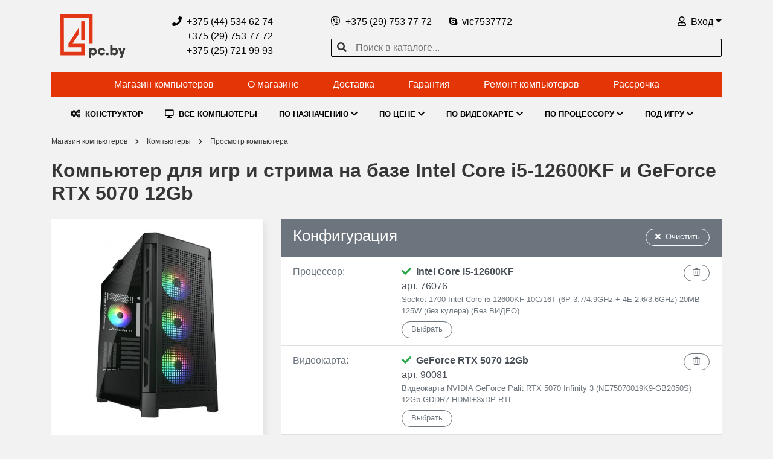

--- FILE ---
content_type: text/html; charset=UTF-8
request_url: https://www.4pc.by/computers/7371.html
body_size: 9685
content:
<!-- Header -->

<!doctype html>
<html lang="ru">
<head>

<!-- Meta -->

<meta charset="utf-8">
<meta name="viewport" content="width=device-width, initial-scale=1, shrink-to-fit=no">

<!-- CSS -->

<link rel="stylesheet" href="https://www.4pc.by/css/bootstrap.min.css">
<link rel="stylesheet" href="https://www.4pc.by/css/fontsawesome.min.css">
<link rel="stylesheet" href="https://www.4pc.by/css/jquery.mCustomScrollbar.min.css">
<link rel="stylesheet" href="https://www.4pc.by/css/baguetteBox.min.css">
<link rel="stylesheet" href="https://www.4pc.by/css/styles.css?t=20220103">

<!-- Favicon -->

<link rel="apple-touch-icon" sizes="180x180" href="https://www.4pc.by/img/apple-touch-icon.png">
<link rel="icon" type="image/png" sizes="32x32" href="https://www.4pc.by/img/favicon-32x32.png">
<link rel="icon" type="image/png" sizes="16x16" href="https://www.4pc.by/img/favicon-16x16.png">
<link rel="manifest" href="https://www.4pc.by/img/site.webmanifest">
<link rel="mask-icon" href="https://www.4pc.by/img/safari-pinned-tab.svg" color="#e33616">
<link rel="shortcut icon" href="https://www.4pc.by/img/favicon.ico">
<meta name="msapplication-TileColor" content="#da532c">
<meta name="msapplication-config" content="https://www.4pc.by/img/browserconfig.xml">
<meta name="theme-color" content="#ffffff">

<!-- Title -->

<title>Купить компьютер для игр и стрима с Intel Core i5-12600KF и GeForce RTX 5070 12Gb в Минске и РБ - 7371 | 4pc.by</title>
<meta name="description" content="Компьютер для игр и стрима на базе Intel Core i5-12600KF и GeForce RTX 5070 12Gb. ✅Любое изменение конфигурации. ✅Доставим по Минску и РБ ✅Гарантия 24 мес">
<meta name="keywords" content="Купить компьютер для игр и стрима, ПК с Intel Core i5-12600KF, компьютер GeForce RTX 5070 12Gb">

<!-- Canonical -->



<!-- Counters in head -->

<meta name="google-site-verification" content="zgKjpiDk6D8GbJ6BwxMvZJU2B2cTvBkySfM29qL3LcM" />
<meta name="yandex-verification" content="89dfc6716cf9abef" />
<script type="text/javascript">!function(){var t=document.createElement("script");t.type="text/javascript",t.async=!0,t.src="https://vk.com/js/api/openapi.js?162",t.onload=function(){VK.Retargeting.Init("VK-RTRG-423493-hwJuj"),VK.Retargeting.Hit()},document.head.appendChild(t)}();</script><noscript><img src="https://vk.com/rtrg?p=VK-RTRG-423493-hwJuj" style="position:fixed; left:-999px;" alt=""/></noscript>
<script>
!function(f,b,e,v,n,t,s)
{if(f.fbq)return;n=f.fbq=function(){n.callMethod?
n.callMethod.apply(n,arguments):n.queue.push(arguments)};
if(!f._fbq)f._fbq=n;n.push=n;n.loaded=!0;n.version='2.0';
n.queue=[];t=b.createElement(e);t.async=!0;
t.src=v;s=b.getElementsByTagName(e)[0];
s.parentNode.insertBefore(t,s)}(window, document,'script',
'https://connect.facebook.net/en_US/fbevents.js');
fbq('init', '2173845996199936');
fbq('track', 'PageView');
</script>
<noscript><img height="1" width="1" style="display:none"
src="https://www.facebook.com/tr?id=2173845996199936&ev=PageVi.."
/></noscript>
<meta name="yandex-verification" content="933645ddbef6552a" />
<meta name="google-site-verification" content="c799WVj-NfW4CPeGFMx4DbtAhVKnypMOULXF1eOKusI" />
<meta name="p:domain_verify" content="ff530b80ed490c2db854e2302d5b029a"/>

</head>
<body>

<!-- Menu swipe div -->

<div class="sidebar-swipe-div d-block d-lg-none"></div>

<!-- Main container -->

<div class="container">

<!-- Counters in body -->

<script>
(function(i,s,o,g,r,a,m){i['GoogleAnalyticsObject']=r;i[r]=i[r]||function(){
(i[r].q=i[r].q||[]).push(arguments)},i[r].l=1*new Date();a=s.createElement(o),
m=s.getElementsByTagName(o)[0];a.async=1;a.src=g;m.parentNode.insertBefore(a,m)
})(window,document,'script','//www.google-analytics.com/analytics.js','ga');
ga('create', 'UA-49896811-1', '4pc.by');
ga('send', 'pageview');
</script>

<!-- Sidebar -->

<nav id="sidebar">

<!-- Dissmiss -->

<div id="dismiss">
<i class="fas fa-times"></i>
</div>

<!-- Categories -->

<div class="my-2"><div class="text-muted">ВСЕ КОМПЬЮТЕРЫ</div></div>
<div class="my-2"><a href="https://www.4pc.by/constructor/index.html">Конструктор</a></div>
<div class="my-2"><a href="https://www.4pc.by/computers/index.html">Все компьютеры</a></div>

<div class="my-2"><div class="text-muted">ПО НАЗНАЧЕНИЮ</div></div>
<div class="my-2"><a href="https://www.4pc.by/computers/igrovye-kompyutery/index.html">Игровые</a></div>
<div class="my-2"><a href="https://www.4pc.by/computers/kompyutery-dlya-ofisa/index.html">Для работы и офиса</a></div>
<div class="my-2"><a href="https://www.4pc.by/computers/kompyutery-dlya-strimov-i-renderinga/index.html">Для стримов</a></div>
<div class="my-2"><a href="https://www.4pc.by/computers/kompyuter-dlya-grafiki/index.html">Для графики</a></div><div class="my-2"><div class="text-muted">ПО ЦЕНЕ</div></div>
<div class="my-2"><a href="https://www.4pc.by/computers/nedorogie-kompyutery-do-600-rub/index.html">Недорогие до 600 руб</a></div>
<div class="my-2"><a href="https://www.4pc.by/computers/kompyutery-ot-600-do-1000-rub/index.html">От 600 до 1000 руб</a></div>
<div class="my-2"><a href="https://www.4pc.by/computers/kompyutery-ot-1000-do-1500-rub/index.html">От 1000 до 1500 руб</a></div>
<div class="my-2"><a href="https://www.4pc.by/computers/kompyutery-ot-1500-do-2000-rub/index.html">От 1500 до 2500 руб</a></div>
<div class="my-2"><a href="https://www.4pc.by/computers/ot-2500-do-3500-rub/index.html">От 2500 до 3500 руб</a></div>
<div class="my-2"><a href="https://www.4pc.by/computers/ot-3500-do-5000-rub/index.html">От 3500 до 5000 руб</a></div><div class="my-2"><div class="text-muted">ПО ВИДЕОКАРТЕ</div></div>
<div class="my-2"><a href="https://www.4pc.by/computers/igrovoj-pk-s-geforce-gtx-1660-1660-ti/index.html">Игровые ПК с GeForce RTX 3060 / 4060 / 5060</a></div>
<div class="my-2"><a href="https://www.4pc.by/computers/igrovye-pk-s-geforce-rtx-2060/index.html">Игровые ПК с GeForce RTX 5060 Ti, 5070</a></div>
<div class="my-2"><a href="https://www.4pc.by/computers/igrovye-pk-s-geforce-rtx-2070/index.html">Игровые ПК с GeForce RTX 5080 / 5070 Ti</a></div>
<div class="my-2"><a href="https://www.4pc.by/computers/igrovye-pk-s-geforce-rtx-2080ti/index.html">Игровые ПК с GeForce RTX 5090</a></div><div class="my-2"><div class="text-muted">ПО ПРОЦЕССОРУ</div></div>
<div class="my-2"><a href="https://www.4pc.by/computers/kompyutery-s-intel-pentium/index.html">На Intel Pentium</a></div>
<div class="my-2"><a href="https://www.4pc.by/computers/kompyutery-s-intel-core-i3/index.html">На Intel Core i3</a></div>
<div class="my-2"><a href="https://www.4pc.by/computers/kompyutery-s-intel-core-i5/index.html">На Intel Core i5</a></div>
<div class="my-2"><a href="https://www.4pc.by/computers/kompyutery-s-intel-core-i7/index.html">На Intel Core i7</a></div>
<div class="my-2"><a href="https://www.4pc.by/computers/kompyutery-s-intel-core-i9/index.html">На Intel Core i9</a></div>
<div class="my-2"><a href="https://www.4pc.by/computers/kompyutery-s-amd-ryzen-3/index.html">На AMD Ryzen 3</a></div>
<div class="my-2"><a href="https://www.4pc.by/computers/kompyutery-s-amd-ryzen-5/index.html">На AMD Ryzen 5</a></div>
<div class="my-2"><a href="https://www.4pc.by/computers/kompyutery-s-amd-ryzen-7/index.html">На AMD Ryzen 7</a></div>
<div class="my-2"><a href="https://www.4pc.by/computers/kompyutery-s-amd-ryzen-9/index.html">На AMD Ryzen 9</a></div>
<div class="my-2"><a href="https://www.4pc.by/computers/ryzen-zen4/index.html">Ryzen Zen4</a></div><div class="my-2"><div class="text-muted">ПОД ИГРУ</div></div>
<div class="my-2"><a href="https://www.4pc.by/computers/kompyuter-dlya-world-of-tanks/index.html">Для WORLD OF TANKS</a></div>
<div class="my-2"><a href="https://www.4pc.by/computers/kompyuter-dlya-cs-go/index.html">Для CS GO </a></div>
<div class="my-2"><a href="https://www.4pc.by/computers/kompyuter-dlya-pubg/index.html">Для PUBG</a></div>
<div class="my-2"><a href="https://www.4pc.by/computers/dlya-fortnite/index.html">Для Fortnite</a></div>
<div class="my-2"><a href="https://www.4pc.by/computers/dlya-dota-2/index.html">для DOTA 2</a></div>

<!-- Menu -->

<div class="mt-5">
<div class="my-2"><div class="text-muted">РАЗДЕЛЫ САЙТА</div></div>
<div class="my-2"><a href="https://www.4pc.by/">Магазин компьютеров</a></div>
<div class="my-2"><a href="https://www.4pc.by/about.html">О магазине</a></div>
<div class="my-2"><a href="https://www.4pc.by/delivery.html">Доставка</a></div>
<div class="my-2"><a href="https://www.4pc.by/warranty.html">Гарантия</a></div>
<div class="my-2"><a href="https://www.4pc.by/noncache.html">Ремонт компьютеров</a></div>
<div class="my-2"><a href="https://www.4pc.by/rassrochka.html">Рассрочка</a></div>
</div>

</nav>

<div class="overlay"></div>

<!-- Header -->

<div class="mt-4 header-div">
<div class="row mx-0">

<!-- Mobile menu button -->

<div class="col-1 d-lg-none px-0">
<a href="#" id="sidebarCollapse"><i class="fas fa-bars"></i></a>
</div>

<!-- Logo -->

<div class="col-5 col-sm-4 col-lg-2">
<div class="logo-div"><a href="https://www.4pc.by/"><img src="https://www.4pc.by/img/logo.svg" alt="4pc.by"></a></div>
</div>

<!-- Phones -->

<div class="col-lg-3 d-none d-lg-block">

<div class="text-nowrap"><a href="tel:+375445346274"><i class="fas fa-phone mr-2"></i>+375 (44) 534 62 74</a></div>
<div class="text-nowrap"><a href="tel:+375297537772"><i class="fas fa-phone mr-2 invisible"></i>+375 (29) 753 77 72</a></div>
<div class="text-nowrap"><a href="tel:+375257219993"><i class="fas fa-phone mr-2 invisible"></i>+375 (25) 721 99 93</a></div>

</div>

<!-- Header right side -->

<div class="col-6 col-sm-7 col-lg-7 px-0">

<div class="row mx-0">

<!-- Viber/skype -->

<div class="col-lg-7 px-0 d-none d-lg-block">

<span class="text-nowrap d-lg-inline-block mr-lg-4"><a href="viber://chat?number=+375297537772"><i class="fab fa-viber mr-2"></i>+375 (29) 753 77 72</a></span>
<span class="text-nowrap d-lg-inline-block"><a href="skype:vic7537772?chat"><i class="fab fa-skype mr-2"></i>vic7537772</a></span>

</div>

<div class="col-12 col-lg-5 px-0 text-right">

<span class="d-lg-none text-nowrap">

<!-- Mobile contacts dropdown -->

<span class="dropdown">

<a href="#" id="contacts_dropdown" role="button" data-toggle="dropdown" aria-haspopup="true" aria-expanded="false" class="dropdown-toggle"><i class="fas fa-phone"></i><span class="d-none d-md-inline ml-2">Контакты</span></a>

<div class="dropdown-menu dropdown-menu-right p-4 text-muted" aria-labelledby="contacts_dropdown">

<div class="text-nowrap"><a href="tel:+375445346274"><i class="fas fa-phone mr-2"></i>+375 (44) 534 62 74</a></div>
<div class="text-nowrap"><a href="tel:+375297537772"><i class="fas fa-phone mr-2 invisible"></i>+375 (29) 753 77 72</a></div>
<div class="text-nowrap"><a href="tel:+375257219993"><i class="fas fa-phone mr-2 invisible"></i>+375 (25) 721 99 93</a></div>

<div class="text-nowrap mt-3"><a href="viber://chat?number=+375297537772"><i class="fab fa-viber mr-2"></i>+375 (29) 753 77 72</a></div>
<div class="text-nowrap mt-3"><a href="skype:vic7537772?chat"><i class="fab fa-skype mr-2"></i>vic7537772</a></div>

</div>

</span>

</span>

<span class="ml-3 text-nowrap">

<!-- User menu dropdown -->

<span id="user_menu_dropdown_span" class="dropdown">

<a href="#" id="user_menu_dropdown" role="button" data-toggle="dropdown" aria-haspopup="true" aria-expanded="false" class="dropdown-toggle"><i class="far fa-user"></i><span class="d-none d-md-inline ml-2">Вход</span></a>

<div class="dropdown-menu dropdown-menu-right" aria-labelledby="user_menu_dropdown">

<!-- Logform -->

<form class="px-4 py-3" id="login_form" onsubmit="return clientsLogin();">
<div class="text-danger d-none mb-3" id="login_form_errors"></div>
<div class="form-group">
<label>Email:</label>
<input name="email" type="email" class="form-control" placeholder="">
</div>
<div class="form-group">
<label>Пароль:</label>
<input name="pass" type="password" class="form-control" placeholder="">
</div>
<button type="submit" class="btn btn-main">Вход</button>
</form>
<div class="dropdown-divider"></div>

<!-- User menu -->

<a href="https://www.4pc.by/register.html" class="dropdown-item py-2">Регистрация</a>
<a href="https://www.4pc.by/password_recovery.html" class="dropdown-item py-2">Восстановить пароль</a>

</div>

</span>

</span>

</div>

<div class="col-12 px-0">

<!-- Search form -->

<form action="https://www.4pc.by/computers/index.html" method="get">
<div class="search-div mt-3">
<span><i class="fas fa-search"></i></span>
<input type="text" name="f[textsearch]" placeholder="Поиск в каталоге...">
</div>
</form>

</div>

</div>

</div>

</div>
</div>

<!-- Main menu -->

<div class="menu-div mt-4 d-none d-lg-block">
<div><a class="nav-link" href="https://www.4pc.by/">Магазин компьютеров</a></div>
<div><a class="nav-link" href="https://www.4pc.by/about.html">О магазине</a></div>
<div><a class="nav-link" href="https://www.4pc.by/delivery.html">Доставка</a></div>
<div><a class="nav-link" href="https://www.4pc.by/warranty.html">Гарантия</a></div>
<div><a class="nav-link" href="https://www.4pc.by/noncache.html">Ремонт компьютеров</a></div>
<div><a class="nav-link" href="https://www.4pc.by/rassrochka.html">Рассрочка</a></div>
</div>

<!-- Categories menu -->

<div class="categories-div mt-3 d-none d-lg-block">

<div class="text-center">

<a href="https://www.4pc.by/constructor/index.html" class="categories-main-a mx-3"><i class="fas fa-cogs mr-2"></i>КОНСТРУКТОР</a>

<a href="https://www.4pc.by/computers/index.html" class="categories-main-a mx-3"><i class="fas fa-desktop mr-2"></i>ВСЕ КОМПЬЮТЕРЫ</a>


<a href="javascript:void(0);" class="categories-main-a mx-3" id="categories_main_a_1">ПО НАЗНАЧЕНИЮ<i class="fas fa-chevron-down ml-1"></i></a>

<div class="categories-sub-div text-left mt-3" aria-labelledby="categories_main_a_1">

<div class="row">


<div class="col-lg-6 mt-4">

<div class="font-weight-bold"><a href="https://www.4pc.by/computers/igrovye-kompyutery/index.html"><i class="fas fa-angle-right mr-2 text-muted"></i>Игровые</a></div>

</div>


<div class="col-lg-6 mt-4">

<div class="font-weight-bold"><a href="https://www.4pc.by/computers/kompyutery-dlya-ofisa/index.html"><i class="fas fa-angle-right mr-2 text-muted"></i>Для работы и офиса</a></div>

</div>


<div class="col-lg-6 mt-4">

<div class="font-weight-bold"><a href="https://www.4pc.by/computers/kompyutery-dlya-strimov-i-renderinga/index.html"><i class="fas fa-angle-right mr-2 text-muted"></i>Для стримов</a></div>

</div>


<div class="col-lg-6 mt-4">

<div class="font-weight-bold"><a href="https://www.4pc.by/computers/kompyuter-dlya-grafiki/index.html"><i class="fas fa-angle-right mr-2 text-muted"></i>Для графики</a></div>

</div>


</div>

</div>
<a href="javascript:void(0);" class="categories-main-a mx-3" id="categories_main_a_2">ПО ЦЕНЕ<i class="fas fa-chevron-down ml-1"></i></a>

<div class="categories-sub-div text-left mt-3" aria-labelledby="categories_main_a_2">

<div class="row">


<div class="col-lg-6 mt-4">

<div class="font-weight-bold"><a href="https://www.4pc.by/computers/nedorogie-kompyutery-do-600-rub/index.html"><i class="fas fa-angle-right mr-2 text-muted"></i>Недорогие до 600 руб</a></div>

</div>


<div class="col-lg-6 mt-4">

<div class="font-weight-bold"><a href="https://www.4pc.by/computers/kompyutery-ot-600-do-1000-rub/index.html"><i class="fas fa-angle-right mr-2 text-muted"></i>От 600 до 1000 руб</a></div>

</div>


<div class="col-lg-6 mt-4">

<div class="font-weight-bold"><a href="https://www.4pc.by/computers/kompyutery-ot-1000-do-1500-rub/index.html"><i class="fas fa-angle-right mr-2 text-muted"></i>От 1000 до 1500 руб</a></div>

</div>


<div class="col-lg-6 mt-4">

<div class="font-weight-bold"><a href="https://www.4pc.by/computers/kompyutery-ot-1500-do-2000-rub/index.html"><i class="fas fa-angle-right mr-2 text-muted"></i>От 1500 до 2500 руб</a></div>

</div>


<div class="col-lg-6 mt-4">

<div class="font-weight-bold"><a href="https://www.4pc.by/computers/ot-2500-do-3500-rub/index.html"><i class="fas fa-angle-right mr-2 text-muted"></i>От 2500 до 3500 руб</a></div>

</div>


<div class="col-lg-6 mt-4">

<div class="font-weight-bold"><a href="https://www.4pc.by/computers/ot-3500-do-5000-rub/index.html"><i class="fas fa-angle-right mr-2 text-muted"></i>От 3500 до 5000 руб</a></div>

</div>


</div>

</div>
<a href="javascript:void(0);" class="categories-main-a mx-3" id="categories_main_a_3">ПО ВИДЕОКАРТЕ<i class="fas fa-chevron-down ml-1"></i></a>

<div class="categories-sub-div text-left mt-3" aria-labelledby="categories_main_a_3">

<div class="row">


<div class="col-lg-6 mt-4">

<div class="font-weight-bold"><a href="https://www.4pc.by/computers/igrovoj-pk-s-geforce-gtx-1660-1660-ti/index.html"><i class="fas fa-angle-right mr-2 text-muted"></i>Игровые ПК с GeForce RTX 3060 / 4060 / 5060</a></div>

</div>


<div class="col-lg-6 mt-4">

<div class="font-weight-bold"><a href="https://www.4pc.by/computers/igrovye-pk-s-geforce-rtx-2060/index.html"><i class="fas fa-angle-right mr-2 text-muted"></i>Игровые ПК с GeForce RTX 5060 Ti, 5070</a></div>

</div>


<div class="col-lg-6 mt-4">

<div class="font-weight-bold"><a href="https://www.4pc.by/computers/igrovye-pk-s-geforce-rtx-2070/index.html"><i class="fas fa-angle-right mr-2 text-muted"></i>Игровые ПК с GeForce RTX 5080 / 5070 Ti</a></div>

</div>


<div class="col-lg-6 mt-4">

<div class="font-weight-bold"><a href="https://www.4pc.by/computers/igrovye-pk-s-geforce-rtx-2080ti/index.html"><i class="fas fa-angle-right mr-2 text-muted"></i>Игровые ПК с GeForce RTX 5090</a></div>

</div>


</div>

</div>
<a href="javascript:void(0);" class="categories-main-a mx-3" id="categories_main_a_4">ПО ПРОЦЕССОРУ<i class="fas fa-chevron-down ml-1"></i></a>

<div class="categories-sub-div text-left mt-3" aria-labelledby="categories_main_a_4">

<div class="row">


<div class="col-lg-6 mt-4">

<div class="font-weight-bold"><a href="https://www.4pc.by/computers/kompyutery-s-intel-pentium/index.html"><i class="fas fa-angle-right mr-2 text-muted"></i>На Intel Pentium</a></div>

</div>


<div class="col-lg-6 mt-4">

<div class="font-weight-bold"><a href="https://www.4pc.by/computers/kompyutery-s-intel-core-i3/index.html"><i class="fas fa-angle-right mr-2 text-muted"></i>На Intel Core i3</a></div>

</div>


<div class="col-lg-6 mt-4">

<div class="font-weight-bold"><a href="https://www.4pc.by/computers/kompyutery-s-intel-core-i5/index.html"><i class="fas fa-angle-right mr-2 text-muted"></i>На Intel Core i5</a></div>

</div>


<div class="col-lg-6 mt-4">

<div class="font-weight-bold"><a href="https://www.4pc.by/computers/kompyutery-s-intel-core-i7/index.html"><i class="fas fa-angle-right mr-2 text-muted"></i>На Intel Core i7</a></div>

</div>


<div class="col-lg-6 mt-4">

<div class="font-weight-bold"><a href="https://www.4pc.by/computers/kompyutery-s-intel-core-i9/index.html"><i class="fas fa-angle-right mr-2 text-muted"></i>На Intel Core i9</a></div>

</div>


<div class="col-lg-6 mt-4">

<div class="font-weight-bold"><a href="https://www.4pc.by/computers/kompyutery-s-amd-ryzen-3/index.html"><i class="fas fa-angle-right mr-2 text-muted"></i>На AMD Ryzen 3</a></div>

</div>


<div class="col-lg-6 mt-4">

<div class="font-weight-bold"><a href="https://www.4pc.by/computers/kompyutery-s-amd-ryzen-5/index.html"><i class="fas fa-angle-right mr-2 text-muted"></i>На AMD Ryzen 5</a></div>

</div>


<div class="col-lg-6 mt-4">

<div class="font-weight-bold"><a href="https://www.4pc.by/computers/kompyutery-s-amd-ryzen-7/index.html"><i class="fas fa-angle-right mr-2 text-muted"></i>На AMD Ryzen 7</a></div>

</div>


<div class="col-lg-6 mt-4">

<div class="font-weight-bold"><a href="https://www.4pc.by/computers/kompyutery-s-amd-ryzen-9/index.html"><i class="fas fa-angle-right mr-2 text-muted"></i>На AMD Ryzen 9</a></div>

</div>


<div class="col-lg-6 mt-4">

<div class="font-weight-bold"><a href="https://www.4pc.by/computers/ryzen-zen4/index.html"><i class="fas fa-angle-right mr-2 text-muted"></i>Ryzen Zen4</a></div>

</div>


</div>

</div>
<a href="javascript:void(0);" class="categories-main-a mx-3" id="categories_main_a_5">ПОД ИГРУ<i class="fas fa-chevron-down ml-1"></i></a>

<div class="categories-sub-div text-left mt-3" aria-labelledby="categories_main_a_5">

<div class="row">


<div class="col-lg-6 mt-4">

<div class="font-weight-bold"><a href="https://www.4pc.by/computers/kompyuter-dlya-world-of-tanks/index.html"><i class="fas fa-angle-right mr-2 text-muted"></i>Для WORLD OF TANKS</a></div>

</div>


<div class="col-lg-6 mt-4">

<div class="font-weight-bold"><a href="https://www.4pc.by/computers/kompyuter-dlya-cs-go/index.html"><i class="fas fa-angle-right mr-2 text-muted"></i>Для CS GO </a></div>

</div>


<div class="col-lg-6 mt-4">

<div class="font-weight-bold"><a href="https://www.4pc.by/computers/kompyuter-dlya-pubg/index.html"><i class="fas fa-angle-right mr-2 text-muted"></i>Для PUBG</a></div>

</div>


<div class="col-lg-6 mt-4">

<div class="font-weight-bold"><a href="https://www.4pc.by/computers/dlya-fortnite/index.html"><i class="fas fa-angle-right mr-2 text-muted"></i>Для Fortnite</a></div>

</div>


<div class="col-lg-6 mt-4">

<div class="font-weight-bold"><a href="https://www.4pc.by/computers/dlya-dota-2/index.html"><i class="fas fa-angle-right mr-2 text-muted"></i>для DOTA 2</a></div>

</div>


</div>

</div>

</div>

</div>

<div class="categories-overlay"></div>

<!-- Path -->


<ul class="path" itemscope itemtype="http://schema.org/BreadcrumbList">

<!-- Main page -->

<li itemprop="itemListElement" itemscope itemtype="http://schema.org/ListItem">
    <a itemprop="item" href="https://www.4pc.by/"><span itemprop="name">Магазин компьютеров</span></a>
    <meta itemprop="position" content="1" />
</li>

<!-- Page -->



<!-- Catalog -->


<li><small><i class="fas fa-chevron-right"></i></small></li>
<li itemprop="itemListElement" itemscope itemtype="http://schema.org/ListItem">
    <a itemprop="item" href="https://www.4pc.by/computers/index.html"><span itemprop="name">Компьютеры</span></a>
    <meta itemprop="position" content="2" />
</li>


<li><small><i class="fas fa-chevron-right"></i></small></li>
<li>Просмотр компьютера</li>


<!-- News -->



</ul>


<!-- Items list -->



<!-- Item view -->


<!-- Name -->

<div class="page-header"><h1>Компьютер для игр и стрима на базе Intel Core i5-12600KF и GeForce RTX 5070 12Gb</h1></div>

<div class="row mt-4">

<div class="col-md-4">

<!-- Images -->

<div id="computer_images_div" class="row gallery">


<div class="col-12">
<a href="https://www.4pc.by/images/78768nswrlkpxci/big/small-cougar-airface-pro-rgb-black-2561219-1.jpg" class="catalog-image-div mb-4" title="Компьютер для игр и стрима на базе Intel Core i5-12600KF и GeForce RTX 5070 12Gb [1]" target="_blank">
<span class="catalog-image-inner-div mb-4">
<span><img src="https://www.4pc.by/images/78768nswrlkpxci/small-cougar-airface-pro-rgb-black-2561219-1.jpg" alt="Компьютер для игр и стрима на базе Intel Core i5-12600KF и GeForce RTX 5070 12Gb [1]"></span>
</span>

</a>
</div>






<div class="col-6 col-lg-4">
<a href="https://www.4pc.by/images/78769mpjqkerzfn/big/small-cougar-airface-pro-rgb-black-2561219-8.jpg" class="catalog-image-div catalog-image-div-small mb-4" title="Компьютер для игр и стрима на базе Intel Core i5-12600KF и GeForce RTX 5070 12Gb [2]" target="_blank">
<span class="catalog-image-inner-div">
<span><img src="https://www.4pc.by/images/78769mpjqkerzfn/small-cougar-airface-pro-rgb-black-2561219-8.jpg" alt="Компьютер для игр и стрима на базе Intel Core i5-12600KF и GeForce RTX 5070 12Gb [2]"></span>
</span>
</a>
</div>




<div class="col-6 col-lg-4">
<a href="https://www.4pc.by/images/78770sktdwcarlp/big/small-cougar-airface-pro-rgb-white-2622999-1.jpg" class="catalog-image-div catalog-image-div-small mb-4" title="Компьютер для игр и стрима на базе Intel Core i5-12600KF и GeForce RTX 5070 12Gb [3]" target="_blank">
<span class="catalog-image-inner-div">
<span><img src="https://www.4pc.by/images/78770sktdwcarlp/small-cougar-airface-pro-rgb-white-2622999-1.jpg" alt="Компьютер для игр и стрима на базе Intel Core i5-12600KF и GeForce RTX 5070 12Gb [3]"></span>
</span>
</a>
</div>




</div>

</div>
<div class="col-md-8 mb-4">

<!-- Constructor -->

<form id="constructor_form" onsubmit="return false;" method="post">

<div class="list-group list-group-flush">

<!-- Header -->

<div class="list-group-item bg-secondary text-white">
<div class="row">
<div class="col">
<a href="https://www.4pc.by/computers/7371.html" class="float-right btn btn-outline-light btn-sm mt-1" title="Очистить конструктор"><i class="fas fa-times mr-2"></i>Очистить</a>
<h3>Конфигурация</h3>
</div>
</div>
</div>

<!-- Items -->

<div class="list-group-item list-group-item-action cursor-pointer" onclick="cosntructorSelect('cpu','Процессор');">
<div class="row">
<div class="col-4 col-xl-3 text-muted">Процессор:</div>
<div class="col-8 col-xl-9">
<div id="cpu_view"><div class="mb-2">
<a href="javascript:void(0);" onclick="constructorReset('cpu');event.stopPropagation();" class="btn btn-outline-secondary btn-sm float-right" title="Очистить"><i class="far fa-trash-alt"></i></a>
<div class="font-weight-bold"><i class="fas fa-check text-success mr-2"></i>Intel Core i5-12600KF</div>
<div class="">арт. 76076</div>
<div class="text-muted small">Socket-1700 Intel Core i5-12600KF 10C/16T (6P 3.7/4.9GHz + 4E 2.6/3.6GHz) 20MB 125W (без кулера) (Без ВИДЕО)</div>

</div></div>
<input type="hidden" name="a[cpu]" id="a[cpu]" value="778">
<input type="button" class="btn btn-outline-secondary btn-sm" value="Выбрать">
</div>
</div>
</div>
<div class="list-group-item list-group-item-action cursor-pointer" onclick="cosntructorSelect('video','Видеокарта');">
<div class="row">
<div class="col-4 col-xl-3 text-muted">Видеокарта:</div>
<div class="col-8 col-xl-9">
<div id="video_view"><div class="mb-2">
<a href="javascript:void(0);" onclick="constructorReset('video');event.stopPropagation();" class="btn btn-outline-secondary btn-sm float-right" title="Очистить"><i class="far fa-trash-alt"></i></a>
<div class="font-weight-bold"><i class="fas fa-check text-success mr-2"></i>GeForce RTX 5070 12Gb</div>
<div class="">арт. 90081</div>
<div class="text-muted small">Видеокарта NVIDIA GeForce Palit RTX 5070 Infinity 3 (NE75070019K9-GB2050S) 12Gb GDDR7 HDMI+3xDP RTL</div>

</div></div>
<input type="hidden" name="a[video]" id="a[video]" value="747">
<input type="button" class="btn btn-outline-secondary btn-sm" value="Выбрать">
</div>
</div>
</div>
<div class="list-group-item list-group-item-action cursor-pointer" onclick="cosntructorSelect('mother','Материнская плата');">
<div class="row">
<div class="col-4 col-xl-3 text-muted">Материнская плата:</div>
<div class="col-8 col-xl-9">
<div id="mother_view"><div class="mb-2">
<a href="javascript:void(0);" onclick="constructorReset('mother');event.stopPropagation();" class="btn btn-outline-secondary btn-sm float-right" title="Очистить"><i class="far fa-trash-alt"></i></a>
<div class="font-weight-bold"><i class="fas fa-check text-success mr-2"></i>На базе Intel B660 / B760 / H670 ATX (DDR 5)</div>
<div class="">арт. 79804</div>
<div class="text-muted small">MB ASRock B760 PRO RS Soc-1700 (B760) 3xPCI-Ex16 PCI-Ex1 3xM.2+M.2(WI-FI) 2.5GbE LAN 4xDDR5 7200MHz eDP+DP+HDMI ATX RTL</div>

</div></div>
<input type="hidden" name="a[mother]" id="a[mother]" value="836">
<input type="button" class="btn btn-outline-secondary btn-sm" value="Выбрать">
</div>
</div>
</div>
<div class="list-group-item list-group-item-action cursor-pointer" onclick="cosntructorSelect('case','Корпус');">
<div class="row">
<div class="col-4 col-xl-3 text-muted">Корпус:</div>
<div class="col-8 col-xl-9">
<div id="case_view"><div class="mb-2">
<a href="javascript:void(0);" onclick="constructorReset('case');event.stopPropagation();" class="btn btn-outline-secondary btn-sm float-right" title="Очистить"><i class="far fa-trash-alt"></i></a>
<div class="font-weight-bold"><i class="fas fa-check text-success mr-2"></i>Cougar Airface Pro RGB </div>
<div class="">арт. i164033</div>
<div class="text-muted small">Корпус Cougar Airface Pro RGB Black CGR-5AD1B-AIR-RGB (385AD10.0003), без БП, E-ATX</div>

</div></div>
<input type="hidden" name="a[case]" id="a[case]" value="5">
<input type="button" class="btn btn-outline-secondary btn-sm" value="Выбрать">
</div>
</div>
</div>
<div class="list-group-item list-group-item-action cursor-pointer" onclick="cosntructorSelect('cooler','Кулер');">
<div class="row">
<div class="col-4 col-xl-3 text-muted">Кулер:</div>
<div class="col-8 col-xl-9">
<div id="cooler_view"><div class="mb-2">
<a href="javascript:void(0);" onclick="constructorReset('cooler');event.stopPropagation();" class="btn btn-outline-secondary btn-sm float-right" title="Очистить"><i class="far fa-trash-alt"></i></a>
<div class="font-weight-bold"><i class="fas fa-check text-success mr-2"></i>ID-Cooling FROZN A620 serries</div>
<div class="">арт. 88499</div>
<div class="text-muted small">Кулер ID-Cooling FROZN A620 PRO SE ARGB LGA1851/1700/1200/115X, AMD AM5/AM4 , 300-2000 об/мин, TDP 260W , 6 тепл.трубок , 4-pin PWM, высота 157mm)</div>

</div></div>
<input type="hidden" name="a[cooler]" id="a[cooler]" value="745">
<input type="button" class="btn btn-outline-secondary btn-sm" value="Выбрать">
</div>
</div>
</div>
<div class="list-group-item list-group-item-action cursor-pointer" onclick="cosntructorSelect('bp','Блок питания');">
<div class="row">
<div class="col-4 col-xl-3 text-muted">Блок питания:</div>
<div class="col-8 col-xl-9">
<div id="bp_view"><div class="mb-2">
<a href="javascript:void(0);" onclick="constructorReset('bp');event.stopPropagation();" class="btn btn-outline-secondary btn-sm float-right" title="Очистить"><i class="far fa-trash-alt"></i></a>
<div class="font-weight-bold"><i class="fas fa-check text-success mr-2"></i>600W</div>
<div class="">арт. 91157</div>
<div class="text-muted small">БП 1STPLAYER 600W DK PREMIUM (PS-600AX) (ATX 2.4, APFC, 80 PLUS Bronze, Double Forward, Japan main cap, 120mm fan, non-modular)</div>

</div></div>
<input type="hidden" name="a[bp]" id="a[bp]" value="901">
<input type="button" class="btn btn-outline-secondary btn-sm" value="Выбрать">
</div>
</div>
</div>
<div class="list-group-item list-group-item-action cursor-pointer" onclick="cosntructorSelect('ram','Оперативная память');">
<div class="row">
<div class="col-4 col-xl-3 text-muted">Оперативная память:</div>
<div class="col-8 col-xl-9">
<div id="ram_view"><div class="mb-2">
<a href="javascript:void(0);" onclick="constructorReset('ram');event.stopPropagation();" class="btn btn-outline-secondary btn-sm float-right" title="Очистить"><i class="far fa-trash-alt"></i></a>
<div class="font-weight-bold"><i class="fas fa-check text-success mr-2"></i>DDR V 32Gb (2x16Gb)</div>
<div class="">арт. 86552</div>
<div class="text-muted small">DDR5 32Gb (2x16Gb) PC-48000 6000MHz Kingston FURY Beast (KF560C30BBK2-32)</div>

</div></div>
<input type="hidden" name="a[ram]" id="a[ram]" value="861">
<input type="button" class="btn btn-outline-secondary btn-sm" value="Выбрать">
</div>
</div>
</div>
<div class="list-group-item list-group-item-action cursor-pointer" onclick="cosntructorSelect('hdd','HDD');">
<div class="row">
<div class="col-4 col-xl-3 text-muted">HDD:</div>
<div class="col-8 col-xl-9">
<div id="hdd_view"></div>
<input type="hidden" name="a[hdd]" id="a[hdd]" value="0">
<input type="button" class="btn btn-outline-secondary btn-sm" value="Выбрать">
</div>
</div>
</div>
<div class="list-group-item list-group-item-action cursor-pointer" onclick="cosntructorSelect('ssd','SSD');">
<div class="row">
<div class="col-4 col-xl-3 text-muted">SSD:</div>
<div class="col-8 col-xl-9">
<div id="ssd_view"><div class="mb-2">
<a href="javascript:void(0);" onclick="constructorReset('ssd');event.stopPropagation();" class="btn btn-outline-secondary btn-sm float-right" title="Очистить"><i class="far fa-trash-alt"></i></a>
<div class="font-weight-bold"><i class="fas fa-check text-success mr-2"></i>1000Gb NVMe</div>
<div class="">арт. i201818</div>
<div class="text-muted small">1Tb SSD MSI Spatium M470 Pro S78-440L0J0-P83, (6000/4500), NVMe M.2</div>

</div></div>
<input type="hidden" name="a[ssd]" id="a[ssd]" value="726">
<input type="button" class="btn btn-outline-secondary btn-sm" value="Выбрать">
</div>
</div>
</div>
<div class="list-group-item list-group-item-action cursor-pointer" onclick="cosntructorSelect('fan','Вентиляторы');">
<div class="row">
<div class="col-4 col-xl-3 text-muted">Вентиляторы:</div>
<div class="col-8 col-xl-9">
<div id="fan_view"></div>
<input type="hidden" name="a[fan]" id="a[fan]" value="0">
<input type="button" class="btn btn-outline-secondary btn-sm" value="Выбрать">
</div>
</div>
</div>
<div class="list-group-item list-group-item-action cursor-pointer" onclick="cosntructorSelect('monitor','Монитор');">
<div class="row">
<div class="col-4 col-xl-3 text-muted">Монитор:</div>
<div class="col-8 col-xl-9">
<div id="monitor_view"></div>
<input type="hidden" name="a[monitor]" id="a[monitor]" value="0">
<input type="button" class="btn btn-outline-secondary btn-sm" value="Выбрать">
</div>
</div>
</div>
<div class="list-group-item list-group-item-action cursor-pointer" onclick="cosntructorSelect('keyboard','Клавиатура');">
<div class="row">
<div class="col-4 col-xl-3 text-muted">Клавиатура:</div>
<div class="col-8 col-xl-9">
<div id="keyboard_view"></div>
<input type="hidden" name="a[keyboard]" id="a[keyboard]" value="0">
<input type="button" class="btn btn-outline-secondary btn-sm" value="Выбрать">
</div>
</div>
</div>
<div class="list-group-item list-group-item-action cursor-pointer" onclick="cosntructorSelect('mouse','Мышь');">
<div class="row">
<div class="col-4 col-xl-3 text-muted">Мышь:</div>
<div class="col-8 col-xl-9">
<div id="mouse_view"></div>
<input type="hidden" name="a[mouse]" id="a[mouse]" value="0">
<input type="button" class="btn btn-outline-secondary btn-sm" value="Выбрать">
</div>
</div>
</div>
<div class="list-group-item list-group-item-action cursor-pointer" onclick="cosntructorSelect('speakers','Колонки');">
<div class="row">
<div class="col-4 col-xl-3 text-muted">Колонки:</div>
<div class="col-8 col-xl-9">
<div id="speakers_view"></div>
<input type="hidden" name="a[speakers]" id="a[speakers]" value="0">
<input type="button" class="btn btn-outline-secondary btn-sm" value="Выбрать">
</div>
</div>
</div>
<div class="list-group-item list-group-item-action cursor-pointer" onclick="cosntructorSelect('dvd','DVD-RW');">
<div class="row">
<div class="col-4 col-xl-3 text-muted">DVD-RW:</div>
<div class="col-8 col-xl-9">
<div id="dvd_view"></div>
<input type="hidden" name="a[dvd]" id="a[dvd]" value="0">
<input type="button" class="btn btn-outline-secondary btn-sm" value="Выбрать">
</div>
</div>
</div>
<div class="list-group-item list-group-item-action cursor-pointer" onclick="cosntructorSelect('wifi','Wi-Fi');">
<div class="row">
<div class="col-4 col-xl-3 text-muted">Wi-Fi:</div>
<div class="col-8 col-xl-9">
<div id="wifi_view"></div>
<input type="hidden" name="a[wifi]" id="a[wifi]" value="0">
<input type="button" class="btn btn-outline-secondary btn-sm" value="Выбрать">
</div>
</div>
</div>

</div>

<!-- Price -->

<div class="list-group list-group-flush" id="_constructor_price">

<!-- Price -->

<div class="list-group-item font-weight-bold">
<div class="row">
<div class="col-4 col-xl-3 text-muted">Цена:</div>
<div class="col-8 price">6 725 р.</div>
</div>
</div>

<!-- Credit -->
<!--
<div class="list-group-item font-weight-bold">
<div class="row">
<div class="col-4 col-xl-3 text-muted">Рассрочка / кредит:</div>
<div class="col-8 text-danger">
<button class="btn btn-outline-success" onclick="getCredit();" title="Подробнее">от <span class="computer_price_credit">241.35</span> р. в месяц</button>
</div>
</div>
</div>
-->

</div>

<!-- Contacts -->

<div class="mt-4 mb-4"><h2>Получить консультацию</h2></div>

<div class="form-group">
<div class="row">
<div class="col-lg-4 col-xl-3"><label>Ваше имя: <span>*</span></label></div>
<div class="col-lg-8 col-xl-9"><input type="text" name="data[name]" value="" data-clear="1" class="form-control" maxlength="100" placeholder="Ваше имя"></div>
</div>
</div>

<div class="form-group">
<div class="row">
<div class="col-lg-4 col-xl-3"><label>Ваши контакты: <span>*</span></label></div>
<div class="col-lg-8 col-xl-9"><input type="text" name="data[phone]" value="" data-clear="1" class="form-control" maxlength="100" placeholder="Телефон, Telegram, Viber, VK, Instagram"></div>
</div>
</div>

<div class="form-group">
<div class="row">
<div class="col-lg-4 col-xl-3"><label>Примечания:</label></div>
<div class="col-lg-8 col-xl-9"><input type="text" name="data[comments]" value="" data-clear="1" class="form-control" maxlength="1000" placeholder="Примечания"></div>
</div>
</div>

</form>

<!-- Order -->

<div class="row">

<div class="col-12 col-lg-4 col-xl-3"></div>
<div class="col-12 col-lg-8 col-xl-9">
<div class="row">
<div class="col-sm-6 mt-4"><button class="btn btn-main btn-filter" onclick="constructorOrder();"><i class="fas fa-share mr-2"></i> Отправить заявку</button></div>
<div class="col-sm-6 mt-4"><button class="btn btn-secondary btn-filter" onclick="copyURI();"><i class="fas fa-copy mr-2"></i> Копировать конфигурацию</button></div>
</div>
</div>

</div>

</div>

</div>

<!-- Warranty -->

<ul class="list-group list-group-horizontal row mt-4">
  <li class="list-group-item col-md-4 text-center"><h3><i class="fas fa-shield-alt"></i></h3><div>24 месяца гарантии!</div></li>
  <li class="list-group-item col-md-4 text-center"><h3><i class="fas fa-clock"></i></h3><div>Готовность ПК - 1 день</div></li>
  <li class="list-group-item col-md-4 text-center"><h3><i class="fab fa-windows"></i></h3><div>Установка ОС, ПО в комплекте</div></li>
</ul>

<!-- Selected category seo text -->

<div class="mt-4 text-muted"><div>Это мощный ПК, который позволяет не только играть во все современные игры, но и параллельно транслировать происходящее на экране на популярные стрим-площадки (Youtube, Twitch,&nbsp;CyberGame, GoodGame и т.п.)</div>Обращаем внимание, что в нашем компьютерном магазине можно&nbsp;<a href="https://www.4pc.by/computers/igrovye-kompyutery/index.html" title="Купить игровой компьютер">купить игровой компьютер</a>&nbsp;любой конфигурации. Мы осуществляем доставку в Минске и по всем городам РБ.&nbsp;<div>Выбрать&nbsp;<a href="https://www.4pc.by/computers/kompyutery-dlya-strimov-i-renderinga/index.html">компьютер для стримов</a>&nbsp;и игр можно в специальном разделе.&nbsp;</div></div>

<!-- Footer -->

</div>

<!-- Footer -->

<div class="footer-bg mt-4">
<div class="container">

<div class="footer-div">
<div class="row">

<div class="col-lg-4 mb-4 d-none d-lg-block">

<i class="far fa-credit-card mr-2"></i>Способы оплаты:
<div class="mt-2">
<div>- наличные</div>
<div>- банковской картой</div>
</div>

</div>

<div class="col-lg-3 mb-4 d-none d-lg-block">

<div class="text-nowrap"><i class="fas fa-phone mr-2"></i><a href="tel:+375445346274">+375 (44) 534 62 74</a></div>
<div class="text-nowrap"><i class="fas fa-phone mr-2 invisible"></i><a href="tel:+375297537772">+375 (29) 753 77 72</a></div>
<div class="text-nowrap"><i class="fas fa-phone mr-2 invisible"></i><a href="tel:+375257219993">+375 (25) 721 99 93</a></div>

</div>

<div class="col-lg-3 mb-4">

<div class="text-nowrap"><a href="viber://chat?number=+375297537772"><i class="fab fa-viber mr-2"></i>+375 (29) 753 77 72</a></div>
<div class="text-nowrap"><a href="skype:vic7537772?chat"><i class="fab fa-skype mr-2"></i>vic7537772</a></div>

</div>

<div class="col-lg-2 mb-4">

<!--<a href="#"><i class="fas fa-cloud-download-alt mr-2"></i>Прайс-лист</a>-->

</div>

<div class="col-lg-4 mb-4">

<i class="fas fa-map-marker-alt mr-2"></i>Адрес: г. Минск, ул. Академика Купревича, 1/3

</div>

<div class="col-lg-6 mb-8 mb-4">

<div class="font-weight-bold">
<i class="far fa-clock mr-2" title="Режим работы"></i>
Пн-Пт: 10:00-19:00,
Сб, Вс: выходной
</div>

</div>

<div class="col-lg-2 mb-4">

<span class="mr-2"><a href="https://vk.com/4pcby" target="_blank" title="VK"><i class="fab fa-vk"></i></a></span>
<span class="mr-2"><a href="https://www.youtube.com/channel/UCpr5GFdlqQ4Fn2dNSTVFlWQ" target="_blank" title="YouTube"><i class="fab fa-youtube"></i></a></span>
<span class="mr-2"><a href="https://www.instagram.com/4pcby/" target="_blank" title="Instagram"><i class="fab fa-instagram"></i></a></span>

</div>

<div class="col-lg-12 mb-4 d-none d-lg-block">

<div class="footer-menu-div">
<div class=""><a href="https://www.4pc.by/" class="nav-link">Магазин компьютеров</a></div>
<div class=""><a href="https://www.4pc.by/about.html" class="nav-link">О магазине</a></div>
<div class=""><a href="https://www.4pc.by/delivery.html" class="nav-link">Доставка</a></div>
<div class=""><a href="https://www.4pc.by/warranty.html" class="nav-link">Гарантия</a></div>
<div class=""><a href="https://www.4pc.by/noncache.html" class="nav-link">Ремонт компьютеров</a></div>
<div class=""><a href="https://www.4pc.by/rassrochka.html" class="nav-link">Рассрочка</a></div>
</div>

</div>

<div class="col-lg-12 mb-4">

<div>© 2013-2026, Интернет-магазин 4pc.by</div>

<div class="footer-copy mt-2">
<div>ИП Забабуха Виктор Николаевич</div>
<div>Свидетельство о государственной регистрации №191475009</div>
<div>выдано Минским горисполкомом 20.05.2013 г.</div>
<div>Интернет-магазин www.4pc.by внесен в Торговый реестр Республики Беларусь 14 сентября 2015 г.</div>
<div>Регистрационный номер - 286343.</div>
</div>

</div>

</div>
</div>

</div>
</div>

<!-- Window -->

<div id="modal-window" class="modal fade" tabindex="-1" role="dialog">
<div class="modal-dialog modal-lg" role="document">
<div class="modal-content">
<div id="modal-header-bg" class="bg-danger">
<div class="modal-header">
<h5 class="modal-title">&nbsp;</h5>
<button type="button" class="close" data-dismiss="modal" aria-label="Close">
<span aria-hidden="true">&times;</span>
</button>
</div>
</div>
<div class="modal-body"></div>
<div class="modal-footer">
<div class="modal-buttons"></div>
</div>
</div>
</div>
</div>

<!-- Alert -->

<div id="modal-alert" class="modal fade" tabindex="-1" role="dialog">
<div class="modal-dialog" role="document">
<div class="modal-content">
<div id="modal-header-bg" class="bg-danger">
<div class="modal-header">
<h5 class="modal-title">&nbsp;</h5>
<button type="button" class="close" data-dismiss="modal" aria-label="Close">
<span aria-hidden="true">&times;</span>
</button>
</div>
</div>
<div class="modal-body"></div>
<div class="modal-footer">
<div class="modal-buttons"></div>
</div>
</div>
</div>
</div>

<!-- JS -->

<script src="https://www.4pc.by/js/jquery-3.3.1.min.js"></script>
<script src="https://www.4pc.by/js/popper.min.js"></script>
<script src="https://www.4pc.by/js/bootstrap.min.js"></script>
<script src="https://www.4pc.by/js/uri.min.js"></script>
<script src="https://www.4pc.by/js/jquery.mCustomScrollbar.concat.min.js"></script>
<script src="https://www.4pc.by/js/jquery.detect_swipe.js"></script>
<script src="https://www.4pc.by/js/baguetteBox.min.js"></script>
<script src="https://www.4pc.by/js/ajax.js"></script>
<script src="https://www.4pc.by/js/app.lib.js?t=20200304"></script>
<script src="https://www.4pc.by/js/app.js?t=20200304"></script>

<!-- Counters bottom -->

<script type="text/javascript" >
(function (d, w, c) {
(w[c] = w[c] || []).push(function() {
try {
w.yaCounter50390878 = new Ya.Metrika2({
id:50390878,
clickmap:true,
trackLinks:true,
accurateTrackBounce:true,
webvisor:true
});} catch(e) { }});
var n = d.getElementsByTagName("script")[0],
s = d.createElement("script"),
f = function () { n.parentNode.insertBefore(s, n); };
s.type = "text/javascript";
s.async = true;
s.src = "https://mc.yandex.ru/metrika/tag.js";
if (w.opera == "[object Opera]") {
d.addEventListener("DOMContentLoaded", f, false);} else { f(); }})(document, window, "yandex_metrika_callbacks2");
</script>
<noscript><div><img src="https://mc.yandex.ru/watch/50390878" style="position:absolute; left:-9999px;" alt="" /></div></noscript>
<script type='text/javascript'>
(function(){ var widget_id = 'gelwvavRXv';var d=document;var w=window;function l(){
var s = document.createElement('script'); s.type = 'text/javascript'; s.async = true;
s.src = '//code.jivosite.com/script/widget/'+widget_id
; var ss = document.getElementsByTagName('script')[0]; ss.parentNode.insertBefore(s, ss);}
if(d.readyState=='complete'){l();}else{if(w.attachEvent){w.attachEvent('onload',l);}
else{w.addEventListener('load',l,false);}}})();
</script>

</body>
</html>

--- FILE ---
content_type: text/css
request_url: https://www.4pc.by/css/styles.css?t=20220103
body_size: 2918
content:
/* Main */

body, html {
	background-color: #f2f2f2;
	color: #363636;
}

a {
	color: #363636;
	transition: all 0.1s ease-in-out;
}

a:hover {
	color: #636363;
}

h1 {
	font-size: 2rem;
}

h2 {
	font-size: 1.8rem;
}

h3 {
	font-size: 1.6rem;
}

h4 {
	font-size: 1.4rem;
}

h5 {
	font-size: 1.2rem;
}

.cursor-pointer{
  cursor: pointer;
}

.hidden {
	display: none;
}

/* Form */

.form-error {
	color: #e33506;
}

.form-button-spacer {
	margin: 0px 0px 0px 20px;
}

.form-grouph {
	display: none;
}

/* Width */

.w-1 {
	width: 1%;
}

.w-5 {
	width: 5%;
}

.w-10 {
	width: 10%;
}

/* Height */

.hpx-1 {
	height: 1px;
}

.hpx-5 {
	height: 5px;
}

.hpx-10 {
	height: 10px;
}

.hpx-50 {
	height: 50px;
}

/* Font size */

.ts-1 {
	font-size: 110%;
}

.ts-2 {
	font-size: 120%;
}

.ts-3 {
	font-size: 130%;
}

.ts-4 {
	font-size: 140%;
}

.ts-5 {
	font-size: 150%;
}

/* Borders */

.border-separator {
  border-color: #ccc !important;
}

/* Forms */

.form-control {
	border-radius: 15px;
}

/* Header div */

.header-div a {
	color: #000;
}

.logo-div img {
	max-width: 100%;
	max-height: 72px;
	height: auto;
}

/* Search input */

.search-div {
	position: relative;
}

.search-div span {
	position: absolute;
	left: 10px;
	margin-top: 3px;
}

.search-div input {
	width: 100%;
	padding: 2px 10px 2px 40px;
	border: 1px solid #000;
	border-radius: 2px;
	background-color: transparent;
}

/* Menu */

.menu-div {
	background-color: #e33506;
	text-align: center;
}

.menu-div div {
	display: inline-block;
	padding: 0px 10px;
}

.menu-div a {
	color: #fff;
	text-decoration: none;
}

.menu-div a:hover {
	text-decoration: underline;
}

/* Categories menu */

.categories-div {
	position: relative;
	z-index: 898;
}

.categories-main-a {
	font-weight: bold;
	font-size: 13px;
	color: #000;
	text-decoration: none;
	white-space: nowrap;
}

.categories-main-a:first-child {
	margin-left: 0px !important;
}

.categories-main-a:last-child {
	margin-right: 0px !important;
}

.categories-main-a.active {
	color: #e33506;
}

.categories-main-a:hover {
	text-decoration: underline;
}

.categories-sub-div {
	display: none;
	position: absolute;
	background-color: #ddd;
	border: 1px solid #ccc;
	width: 100%;
	padding: 0px 30px 30px 30px;
	z-index: 899;
	box-shadow: rgba(0,0,0,0.2) 5px 5px 10px;
	transition: all 0.5s ease-in-out;
	min-height: 200px;
}

.categories-sub-div.active {
	display: block;
}

.categories-sub-div a {
	color: #000;
}

.categories-sub-div a:hover {
	text-decoration: underline;
}

.categories-overlay {
	display: none;
	z-index: 890;
}

.categories-overlay.active {
	display: block;
	position: fixed;
	top: 0px;
	bottom: 0px;
	left: 0px;
	right: 0px;
	width: 100%;
}

/* Path */

ul.path {
	margin: 25px 0px 20px 0px;
	padding: 0px;
  font-size: 12px;
	color: #363636;
}

ul.path li {
	display: inline;
	margin: 0px 10px 0px 0px;
	padding: 0px;
}

/* Footer */

.footer-bg {
	background-color: #434343;
	background-image: url(../img/footer-bg.jpg);
	background-position: top right;
	background-repeat: no-repeat;
}

.footer-div {
	font-size: 14px;
	padding: 20px 20px 0px 20px;
	color: #fff;
}

.footer-div a {
	color: #fff;
}

.footer-menu-div {
	text-align: center;
	border-bottom: 1px solid #fff;
}

.footer-menu-div div {
	display: inline-block;
	padding: 0px 10px;
}

.footer-menu-div a {
	color: #fff;
	text-decoration: none;
}

.footer-copy {
	font-size: 10px;
}

/* Catalog */

.catalog-name {
	font-weight: bold;
	font-size: 20px;
	color: #363636;
}

.catalog-name-small {
	font-weight: bold;
	font-size: 1em;
	color: #363636;
	height: 70px;
	overflow: hidden;
}

.price {
	font-size: 1.5rem;
	font-weight: bold;
	color: #e33506;
}

.price-old {
	color: #666;
	text-decoration: line-through;
}

.price-credit {
	font-size: 1.1rem;
	font-weight: bold;
	color: #28a745;
}

.catalog-image-div {
	display: block;
	position: relative;
	padding: 20px;
	background-color: #fff;
	text-align: center;
	box-shadow: rgba(100, 100, 100, 0.1) 5px 5px 10px;
}

.catalog-image-div-small {
	padding: 10px;
}

.catalog-image-inner-div {
	display: block;
	position: relative;
	width: 100%;
}

.catalog-image-inner-div:before{
	content: "";
	display: block;
	padding-top: 100%;
}

.catalog-image-inner-div span {
	position: absolute;
	top: 0;
	left: 0;
	bottom: 0;
	right: 0;
}

.catalog-image-inner-div img {
	max-width: 100%;
	max-height: 100%;
	position: relative;
  top: 50%;
  transform: translateY(-50%);
}

.catalog-recommend-div {
	display: block;
	position: absolute;
	top: -15px;
	left: 20px;
	color: #e33506;
	font-size: 40px;
	opacity: 0.9;
}

.catalog-recommend-icon-div {
	display: block;
	position: absolute;
	top: 0px;
	left: 28px;
	color: #fff;
	font-size: 16px;
	opacity: 0.9;
	font-weight: bold;
}

/* Item description table */

.qutable {
	width: 100%;
	margin: 0px;
	border-spacing: 0px;
	border-collapse: collapse;
}

.qutable td, .qutable th {
	padding: 5px;
}

.quhead {
	background-color: #bfbfbf;
	color: #fff;
}

.qurow, .qurow2 {
	vertical-align: top;
}

.qurowtitle, .qurowtitle2 {
	width: 40%;
	border-top: 1px solid #bfbfbf;
}

.qurowvalue, .qurowvalue2 {
	border-top: 1px solid #bfbfbf;
}

/* Sidebar */

#sidebarCollapse {
	font-size: 150%;
}

#sidebar {
	width: 300px;
	max-width: 100%;
	position: fixed;
	top: 0px;
	left: -1000px;
	height: 100vh;
	z-index: 999;
	background-color: rgba(0, 0, 0, 0.8);
	color: #fff;
	transition: all 0.3s;
	overflow-y: scroll;
	padding: 10px;
}

#sidebar.active {
	left: 0px;
}

#sidebar a {
	color: #fff;
}

#dismiss {
	position: absolute;
	top: 0px;
	right: 0px;
	width: 35px;
	height: 35px;
	line-height: 35px;
	text-align: center;
	background: #888;
	cursor: pointer;
	-webkit-transition: all 0.3s;
	-o-transition: all 0.3s;
	transition: all 0.3s;
	z-index: 1000;
}

#dismiss:hover {
	background: #fff;
	color: #000;
}

.overlay {
	display: none;
	z-index: 998;
	opacity: 0;
	background: rgba(0, 0, 0, 0.5);
	transition: all 0.5s ease-in-out;
}
.overlay.active {
	display: block;
	position: fixed;
	top: 0px;
	bottom: 0px;
	left: 0px;
	right: 0px;
	width: 100%;
	opacity: 1;
}

.sidebar-swipe-div {
	position: fixed;
	left: 0px;
	top: 0px;
	bottom: 0px;
	width: 15px;
	z-index: 10;
}

/* Categories banners */

a.categories-banner {
	display: block;
	background-color: #ccc;
	text-align: center;
	padding: 25px;
}

.categories-banner-img-div {
	height: 130px;
	line-height: 130px;
}

.categories-banner img {
	max-height: 100%;
	max-width: 100%;
}

.categories-banner-name-div {
	position: relative;
	display: block;
	text-align: center;
	height: 55px;
	font-size: 19px;
	line-height: 1.5rem;
	margin-top: 20px;
}

.categories-banner-name-div span {
	position: absolute;
	display: block;
	bottom: 0px;
	left: 0px;
	right: 0px;
}

.categories-banner-1 {
	background-color: #616161 !important;
	color: #fff !important;
}

.categories-banner-2 {
	background-color: #e83f00 !important;
	color: #fff !important;
}

.categories-banner-3 {
	background-color: #a7a7a7 !important;
	color: 000 !important;
}

/* Buttons */

.btn {
	border-radius: 15px;
	padding: 5px 20px 7px 20px;
	font-size: 0.8rem;
}

.btn-sm {
	border-radius: 15px;
	padding: 2px 15px 5px 15px;
	font-size: 0.8rem;
}

.btn-xs {
	border-radius: 15px;
	padding: 0px 10px 1px 10px;
	font-size: 0.7rem;
}

.btn-primary, .btn-secondary, .btn-success, .btn-danger, .btn-info, .btn-dark {
	color: #fff !important;
}

.btn-main {
  color: #fff !important;
  background-color: #e33506 !important;
  border-color: #e33506 !important;
}

.btn-main:hover {
  color: #fff;
  background-color: #ce4018 !important;
  border-color: #ce4018 !important;
}

.btn-main:focus, .btn-main.focus {
  box-shadow: 0 0 0 0.2rem rgba(225, 83, 97, 0.5);
}

.btn-main.disabled, .btn-main:disabled {
  color: #fff;
  background-color: #e33506 !important;
  border-color: #e33506 !important;
}

.btn-main:not(:disabled):not(.disabled):active, .btn-main:not(:disabled):not(.disabled).active,
.show > .btn-main.dropdown-toggle {
  color: #fff;
  background-color: #ce4018 !important;
  border-color: #ce4018 !important;
}

.btn-main:not(:disabled):not(.disabled):active:focus, .btn-main:not(:disabled):not(.disabled).active:focus,
.show > .btn-main.dropdown-toggle:focus {
  box-shadow: 0 0 0 0.2rem rgba(225, 83, 97, 0.5);
}

.btn-filter {
	display: block !important;
	width: 100%;
	padding-left: 0px;
	padding-right: 0px;
}

/* Catalog filter */

.filter-div {
	font-size: 80% !important;
}

.filter-div .form-control {
	font-size: 95% !important;
	padding-top: 0px !important;
	padding-bottom: 0px !important;
	line-height: 14px !important;
	height: 35px;
	border-radius: 15px;
}

@media (min-width: 992px) {
	.filter-div {
		border-right: 1px solid #ccc;
	} 
}

.filter-div div.form-control {
	line-height: 33px !important;
}

.filter-div ::placeholder {
  color: #aaa;
}

.filter-div select option {
	color: #6c757d;
}

.select-empty, .filter-div select option[value=""] {
  color: #aaa !important;
}

/* Pagination */

.page-link {
	color: #666;
}

.page-item.active .page-link {
	background-color: transparent !important;
	color: #666;
	border: 1px solid transparent !important;
	cursor: default;
}

.page-item.active .page-link:hover {
	background-color: transparent !important;
	color: #666;
	border: 1px solid transparent !important;
}

.page-item .page-link:hover {
	border: 1px solid #e33506 !important;
	background-color: #fff;
	color: #e33506;
}

/* Filter collapse */

#collapseheader {
	background-color: #ccc;
	padding: 15px;
	font-weight: bold;
	cursor: pointer;
}

#collapseheader:hover {
	background-color: #ddd;
}

/* Page */

.page-header, .page-header h1, .page-header h2 {
	font-size: 2rem;
	font-weight: bold;
}

/* Slider */

.carousel-caption {
	text-align: left;
	position: absolute;
	top: 5%;
	left: 5%;
}

.carousel-caption h2 {
	font-size: 80%;
}

.carousel-caption a.btn {
	font-size: 60%;
}

.carousel-caption h4 {
	font-size: 60%;
}

@media (min-width: 768px) {

	.carousel-caption h2 {
		font-size: 200%;
	}
	
	.carousel-caption h4 {
		font-size: 120%;
	}

	.carousel-caption a.btn {
		font-size: 80%;
	}

}

@media (min-width: 992px) {
	
	.carousel-caption h2 {
		font-size: 250%;
	}
	
	.carousel-caption h4 {
		font-size: 150%;
	}

	.carousel-caption a.btn {
		font-size: 90%;
	}

}

/* Modal */

.modal-content {
	overflow: hidden;
}

#modal-alert .modal-header {
	color: #fff;
}

/* Captcha */

.captcha-img .input-group-text {
	padding: 0px 15px 0px 0px !important;
}

.captcha-img img {
	height: 100%;
}

/* Pub */

a.pub-div {
	display: block;
	text-decoration: none;
}

.pub-img-div {
	display: block;
	max-height: 350px;
	overflow: hidden;
}

.pub-div img {
	display: block;
	width: 100%;
}

.pub-title {
	display: block;
	font-size: 26px;
}

.pub-text-short {
	display: block;
}

/* Dropdown fix */

.dropdown-item {
	cursor: pointer;
}
.dropdown-item:active {
	background-color: #e33506 !important;
	color: #fff !important;
}

/* Mobile */
	
@media only screen and (max-width: 992px) {
		
	table.table,
	.table thead,
	.table tbody,
	.table th,
	.table td,
	.table tr { 
		display: block; 
	}
 
	.table thead tr {
		position: absolute;
		top: -9999px;
		left: -9999px;
	}
 
	.table tr {
		border: 1px solid #ccc;
		border-radius: 3px;
		margin: 0px 0px 15px 0px;
	}
 
	.table td {
		border: none;
		border-bottom: 1px solid #eee;
		position: relative;
		padding-left: 50%;
		white-space: normal;
		text-align: left;
		min-height: 1em;
	}
 
	.table td:before { 
		position: absolute;
		top: 1px;
		left: 6px;
		width: 40%;
		padding-right: 10px; 
		white-space: nowrap;
		text-align: left;
		font-weight: bold;
	}
 
	.table td:before {
		content: attr(data-title);
	}

}

/* Constructor */

.constructor-img {
	float: left;
	width: 50px;
	height: 50px;
	margin-right: 10px;
	border-radius: 3px;
	overflow: hidden;
	background-color: #fff;
}

.constructor-img img {
	max-width: 42px;
	max-height: 42px;
}


--- FILE ---
content_type: application/javascript
request_url: https://www.4pc.by/js/app.lib.js?t=20200304
body_size: 8365
content:
// Prepare jquery id

function jqId( myid ) {
 
	return "#" + myid.replace( /(:|\.|\[|\]|,)/g, "\\$1" );

}

// App

var app = new function() {

	// _this

	var _this = this;

	// Functions

		// Check empty var

		this.checkEmptyVar = function( variable ) {
			
			if( typeof variable == 'undefined' ) // Undefined
				return( true );
			else if( variable === false )
				return( true );
			else if( variable === null )
				return( true );
			else if( variable === 0 )
				return( true );
			else if( variable === '0' )
				return( true );
			else if( variable === '' )
				return( true );
			else if( variable === "" )
				return( true );
			else if( this.checkEmptyArray( variable ) )
				return( true );
			else return( false );
			
		}

		// Check empty array

		this.checkEmptyArray = function( variable ) {
			
			if( typeof variable == 'object' && variable.constructor == Array ) {
			
				for( var i in variable )
					return( false );
				
				return( true );
				
			}
			else return( false );
			
		}

		// Check element

		this.checkElement = function( id ) {
			
			if( document.getElementById( id ) )
				return( true );
			else return( false );
			
		}

		// Set selected

		this.setSelectedSelect = function( id, value, no_onchange ) {
			
			// Get element
			
			if( typeof( id ) != 'object' ) {
				
				if( this.checkElement( id ) )
					var element = document.getElementById( id );
				else return;
				
			}
			else var element = id;
			
			// Store previous
			
			var previous = element.value;
			
			// Process
			
			var select_cnt = element.options.length;
			
			selected = 0;
			
			for ( j = 0; j < select_cnt; j++ ) {
				
				if ( element[j].value == value )
					selected = j;
			}
			
			element.selectedIndex = selected;
			
			// Execute onchange
			
			if( this.checkEmptyVar( no_onchange ) )
				if( previous != value )
					if( element.onchange )
						element.onchange();
			
		}

		// Set select values

		this.setSelectValues = function( el, values, selected_value ) {
			
			// Element init
			
			if( typeof el == 'object' )
				var _return = true;
			else if( this.checkElement( el ) )
				var el = document.getElementById( el );
			else el = false;
			
			// Values init
			
			if( this.checkEmptyVar( values ) )
				var values = new Array;
				
			// Process
			
			if( !this.checkEmptyVar( el ) ) {

				// Store previous
			
				var previous = el.value;
				
				// Process

				el.length = 0;
				
				// Set values
				
				for( i in values ) {
					
					if ( document.createElement ) {
					
						var newListOption = document.createElement("OPTION");
						newListOption.value = values[i]['n'];
						newListOption.text = values[i]['name'];
						
						el.options.add ? el.options.add( newListOption ) : el.add( newListOption, null );
						
					}
					else el.options[i] = new Option( values[i]['n'], values[i]['name'], false, false );
					
				}
				
				// Set selected (no onchange process)
				
				if( typeof selected_value != 'undefined' )
					this.setSelectedSelect( el, selected_value, true );

				// Execute onchange
			
				if( previous != selected_value )
					if( el.onchange )
						el.onchange();
				
			}
			
			// Return
			
			if( !this.checkEmptyVar( _return ) )
				return( el );
			
		}

		// Reset select element

		this.resetSelect = function( id ) {
			
			if( this.checkElement( id ) ) {
			
				sel = document.getElementById( id );
				sel.options[0].selected = true;
			
			}
			
		}

		// Get select text

		this.getSelectValueText = function( el ) {
			
			// Element init
			
			if( typeof el != 'object' )
				if( this.checkElement( el ) )
					var el = document.getElementById( el );
			
			// Process
			
			if( typeof el == 'object' ) {
				
				return( el.options[el.selectedIndex].text );
				
			}
			
			return '';
			
		}

		// Parse url

		this.parseUrl = function( url ) {

			// Get current url

			if( typeof url == 'undefined' )
				var url = location.href;

			// Create a element

			var a = document.createElement('a');
			
			a.href = url;
			
			// Return
			
			return {
				'href': a.href,
				'protocol': a.protocol,
				'hostname': a.hostname,
				'port': a.port,
				'pathname': a.pathname,
				'search': a.search,
				'hash': a.hash
			}

		}

		// Open url

		this.openUrl = function( url ) {
			
			window.location.href = url;	

		}

		// Reload page

		this.reloadWindowLocation = function() {
			
			window.location.href = window.location.href;	

		}

		// Check int

		this.checkInt = function( n ) {
			
			var pattern = /[^0-9]/i;
			
			if( pattern.test( n ) || n == "" )
				return false;
			else return true;
			
		}

		// Check float

		this.checkFloat = function( n ) {
			
			return parseFloat( n ) == n;
			
		}

		// Get value

		this.getValue = function( id ) {
			
			if( this.checkElement( id ) )
				return( document.getElementById( id ).value );
			else return "";	
			
		}

		// Set value

		this.setValue = function( id, value, append ) {
			
			if( this.checkElement( id ) ) {
				
				// Change value
				
				if( this.checkEmptyVar( append ) )
					document.getElementById( id ).value = value;
				else document.getElementById( id ).value += value;
				
				// Execute onchange
				
				this.fireEvent( id, 'onchange' );
				
			}
			
		}

		// Get value from form

		this.getFormValue = function( form_id, name ) {
			
			// Get value
			
			if( this.checkElement( form_id ) ) {
				
				var form = document.getElementById( form_id );
				
				if( typeof form.elements != undefined )
					if( typeof form.elements[ name ] != undefined )
						return( form.elements[ name ].value );
				
			}
			
			// Return empty
			
			return "";	
			
		}

		// Set value in form

		this.setFormValue = function( form_id, name, value, append ) {
			
			// Get value
			
			if( this.checkElement( form_id ) ) {
				
				var form = document.getElementById( form_id );
				
				if( typeof form.elements != undefined )
					if( typeof form.elements[ name ] != undefined ) {
						
						if( this.checkEmptyVar( append ) )
							form.elements[ name ].value = value;
						else form.elements[ name ].value += value;
						
					}
				
			}
			
		}

		// Get form element

		this.getFormElement = function( form_id, name ) {
			
			// Get value
			
			if( this.checkElement( form_id ) ) {
				
				var form = document.getElementById( form_id );
				
				if( typeof form.elements != 'undefined' )
					if( typeof form.elements[ name ] != 'undefined' )
						return( form.elements[ name ] );
				
			}

			// Return null

			return null;
			
		}

		// Get form element

		this.getFormFirstElement = function( form_id ) {
			
			// Get value
			
			if( this.checkElement( form_id ) ) {
				
				var form = document.getElementById( form_id );
				
				if( typeof form.elements != 'undefined' )
					if( typeof form.elements[0] != 'undefined' )
						return( form.elements[0] );
				
			}
			
		}

		// Number format

		this.numberFormat = function( amount, nDec, sDec, sTho ){
			
			if( !nDec )
				var nDec = 0;
			
			if( !sDec )
				var sDec = '.';
			
			if( !sTho )
				var sTho = ' ';
			
			amount = ( amount * 1 ).toFixed( nDec );
			
			if( isNaN( amount ) )
				return NaN;
			
			amountExp = ( amount + '' ).split( '.' );
			
			amount = amountExp[0];
			
			var rgx = /(\d+)(\d{3})/;
			
			while( rgx.test( amount ) )
				amount = amount.replace( rgx,'$1' + sTho + '$2' );
			
			if( nDec > 0 )
				amount += sDec + amountExp[1];
			
			return( amount );

		}
	
	// Alert

		// Show alert

		this.showAlert = function( params ) {
			
			// Init modal id

			if( typeof params['id'] == 'undefined' )
				params['id'] = 'alert';

			var modal_id = '#modal\\-'+params['id'];

			// Init data

			if( typeof params == 'undefined' )
				var params = new Array;

			if( typeof params['title'] == 'undefined' )
				params['title'] = '';

			if( typeof params['text'] == 'undefined' )
				params['text'] = '';

			if( typeof params['buttons'] == 'undefined' )
				params['buttons'] = '';

			if( typeof params['close_button'] == 'undefined' )
				params['close_button'] = true;

			if( typeof params['type'] == 'undefined' )
				params['type'] = '';

			// Set title
			
			$( modal_id ).find('.modal\\-title').html( params['title'] );

			// Set text

			$( modal_id ).find('.modal\\-body').html( params['text'] );

			// Set buttons

			if( app.checkEmptyVar( params['buttons'] ) || !app.checkEmptyVar( params['close_button'] ) )
				params['buttons'] += '<button type="button" class="btn btn-secondary ml-4" data-dismiss="modal">Закрыть</button>';

			$( modal_id ).find('.modal\\-buttons').html( params['buttons'] );

			// Set type

			switch( params['type'] ) {
				case 'err': params['type_text'] = 'Ошибка'; params['type_class'] = 'bg-danger text-light'; break;
				case 'succ': params['type_text'] = 'Успех'; params['type_class'] = 'bg-success text-light'; break;
				case 'warn': params['type_text'] = 'Предупреждение'; params['type_class'] = 'bg-warning text-dark'; break;
				default: params['type_text'] = ''; params['type_class'] = 'bg-secondary text-light'; break;
			}

			$( modal_id ).find('#modal\\-header\\-bg').attr( 'class', params['type_class'] );

			// Show alert

			$( modal_id ).modal('show');

		}

		// Hide alert

		this.hideAlert = function( id ) {

			if( typeof id == 'undefined' )
				var id = 'alert';

			// Hide if animation in progress

			$( '#modal\\-'+id ).on('shown.bs.modal', this.hideAlertProcess( id ) );

			// Hide

			this.hideAlertProcess();

		}

		// Hide alert process

		this.hideAlertProcess = function( id ) {
			
			if( typeof id == 'undefined' )
				var id = 'alert';

			$( '#modal\\-'+id ).modal('hide');

		}
		
	// Window

		// Show window

		this.showWindow = function( params ) {

			// Set id

			params['id'] = 'window';

			// Show alert

			this.showAlert( params );

		}

		// Hide window

		this.hideWindow = function() {

			this.hideAlert( 'window' );

		}

	// Ajax

		// Get data process
				
		this.getDataProcess = function( url, data, params ) {
			
			// this pointer
			
			var _this = this;
			
			// Default params
				
				// Init
				
				if( typeof params == 'undefined' )
					var params = new Array;
				
				// Abort element ID
					
				if( this.checkEmptyVar( params['abort_element_id'] ) )
					params['abort_element_id'] = false;
				
				// Callback function
					
				if( this.checkEmptyVar( params['callback_function'] ) )
					params['callback_function'] = false;
			
			// Show loading
				
			
			
			// Hide div content
			
			
			
			// Prepare data to send
				
				// Init
				
				var myargs = new Array;
				
				// Data to send
				
				if( !this.checkEmptyVar( data ) ) {
					
					// Set data to send
					
					if( typeof data == 'object' ) {
						
						for( var i in data )
							myargs[ i ] = data[ i ];
										
					}
								
				}
				
			// Get data
			
				// Init ajax class
			
				var req = new JsHttpRequest();
				
				// Process query result
				
				req.onreadystatechange = function() {
					
					if ( req.readyState == 4 ) {
						
						// Hide loading
						
						
							
						// Process result
						
						if( req.responseJS ) {
							
							// Check for errors
							
								// Check for loaded
								
								if( _this.checkEmptyVar( req.responseJS['_loaded'] ) ) {
									
									// Show error
									
									_this.showAlert( { 'text' : 'Ошибка загрузки данных!', 'type' : 'err' } );
									
									// Reset responseJS
									
									req.responseJS = false;
								
								}
								
								// Check for fatal error
								
								if( !_this.checkEmptyVar( req.responseJS['_fatal_error'] ) ) {
		
									// Show error
									
									_this.showAlert( { 'text' : req.responseJS['_fatal_error'], 'type' : 'err' } );
									
									// Reset responseJS
									
									req.responseJS = false;
								
								}
							
							// Show div content
				
							
							
							// Process data
							
							if( req.responseJS != false ) {
								
								// Callback function process
									
								if( params['callback_function'] != false ) {
									
									// Call function
									
									if( typeof params['callback_function'] == 'function' )
										params['callback_function']( req.responseJS, req.responseText );
									else if( typeof params['callback_function'] == 'string' )
										eval( params['callback_function']+'( req.responseJS, req.responseText );' );
									
								}
								
							}
						
						}
						else { // Error loading
							
							_this.showAlert( { 'text' : 'Ошибка загрузки данных!', 'type' : 'err' } );
							
						}
						
						
					}
					
				}
				
				// Set query
				
				req.open( 'POST', url, true );
				
				// Init ajax in myargs
				
				myargs['_ajax'] = 1;
				
				// Send query
				
				req.send( myargs );
				
				// Set stop button function
				
				if( !this.checkEmptyVar( params['abort_element_id'] ) )
					if( this.checkElement( params['abort_element_id'] ) )
						document.getElementById( params['abort_element_id'] ).onclick = function(){
							
							// Abort request
							
							req.abort();
							
							// Show error message
							
							
							
							// Show content
							
							
						
						};
				
				//
			
			
		}

		// Get form data
	
		this.getFormData = function( form_id, params ) {
			
			// Init params
			
			if( typeof params == 'undefined' )
				var params = new Array;
			
			if( typeof params['filter_id'] == 'undefined' )
				params['filter_id'] = '';
			
			if( typeof params['filter_name'] == 'undefined' )
				params['filter_name'] = '';
			
			if( typeof params['filter_type'] == 'undefined' )
				params['filter_type'] = '';
			
			// Init myargs
			
			var myargs = new Array();
			
			// Process
			
			if( this.checkElement( form_id ) ) {
			
				var form = document.getElementById( form_id );
				
				if( form )
					for( var i = 0; i < form.elements.length; i++ ) {
						
						if ( form.elements[i].name ) {
							
							// Check elements filter
								
								// Id
								
								if( !this.checkEmptyVar( params['filter_id'] ) ) 
									if( form.elements[i].name.substr( 0, params['filter_id'].length ) != params['filter_id'] )
										continue;
								
								// Name
								
								if( !this.checkEmptyVar( params['filter_name'] ) )
									if( form.elements[i].name.substr( 0, params['filter_name'].length ) != params['filter_name'] )
										continue;
								
								// Type
								
								if( !this.checkEmptyVar( params['filter_type'] ) )
									if( form.elements[i].type != params['filter_type'] )
										continue;
								
							// Continue
							
							var fname = form.elements[i].name;
							
							if ( form.elements[i].type == 'checkbox' ) { // Checkbox
								if ( form.elements[i].checked == true )
									myargs[ fname ] = form.elements[i].value;
							}
							else if ( form.elements[i].type == 'radio' ) { // Checkbox
								if ( form.elements[i].checked == true )
									myargs[ fname ] = form.elements[i].value;
							}
							else if ( form.elements[i].type == 'file' ) { // File
								if ( form.elements[i].value != "" )
									myargs[ fname ] = form.elements[i];
							}
							else if ( form.elements[i].type == 'select-multiple' ) { // Select
								
								myargs[ fname ] = new Array();
								
								if ( form.elements[i].options )
									for( var j in form.elements[i].options )
										if( form.elements[i].options[j].selected == true )
											myargs[ fname ][ form.elements[i].options[j].value ] = form.elements[i].options[j].value;
													
							}
							else { // Other fields
								
								if ( form.elements[i].type != 'button' )
									myargs[ fname ] = form.elements[i].value;
							
							}
							
						}
						
					}
								
				}
				
				// Return
				
				return( myargs );
				
		}

		// Clear form
	
		this.clearForm = function( form_id, init_values ) {
			
			// Init clear form
			
			if( typeof this.clear_form == 'undefined' )
				this.clear_form = new Array;
			
			// Check for currently clearing form
			
			if( typeof this.clear_form[ form_id ] != 'undefined' )
				return;
			
			// Set clear form flag
			
			this.clear_form[ form_id ] = true;
			
			// Process
			
			if( this.checkElement( form_id ) ) {
			
				var form = document.getElementById( form_id );
				
				if( typeof( init_values ) != 'object' )
					var init_values = false;
				
				for( var i = 0; i < form.elements.length; i++ ) {
					
					var el = form.elements[i];
					
					if( el.type == 'text' || el.type == 'textarea' || el.type == 'file' || el.type == 'checkbox' || el.type == 'select-one' || el.type == 'password' ) {
						
						// Get value
						
						if( typeof( init_values ) != 'object' ) { // Init value from filter init values
							
							var init_value = "";
						
						}
						else { // Init value from values
							
							if( typeof( init_values[ el.name ] ) != 'undefined' )
								var init_value = init_values[ el.name ];
							else var init_value = "";
							
						}
						
						// Process elements
						
						var _changed = false;
						
						switch( el.type ) {
							
							case 'checkbox': // Check box
								
								// Check for changed
								
								if( ( el.checked == true && init_value != 1 ) || ( el.checked != true && init_value == 1 ) )
									_changed = true;
								
								// Set
								
								if( init_value != 1 )
									el.checked = false;
								else el.checked = true;
								
								break;
							
							case 'text': // Text
							case 'textarea': // Textarea
							case 'file': // File
								
								// Check for changed
								
								if( el.value != init_value )
									_changed = true;
								
								// Set
								
								el.value = init_value;
								
								break;
								
							case 'select-one': // Select
							
								// Check for changed
								
								if( el.value != init_value )
									_changed = true;
								
								// Set
								
								if( el.id )
									this.setSelectedSelect ( el.id, init_value, true );
								else this.setSelectedSelect ( el, init_value, true );
								
								break;
							
							case 'password': // Passsword
								
								el.value = '';
									
								break;
								
							
						}
									
						// Exec onchange functions
						
						if( _changed != false ) {
						
							var pattern = '_filter_select';

							if( el.id.substr( 0, pattern.length ) != pattern ) { // Skip select filters
							
								if( el.onkeyup )
									el.onkeyup();
								else $(el).change();
								
							}
						
						}
					
					}
					
				}
				
			}
			
			// Reset clear form flag
			
			delete this.clear_form[ form_id ];
			
			// Return true
			
			return( true );
			
		}

		// Get params
			
		this.getParams = function( result_process_function, url, data ) {
		
			// Init vars
			
			if( this.checkEmptyVar( url ) )
				var url = '';
			
			if( this.checkEmptyVar( data ) )
				var data = false;
			
			// Init params
				
				// Init
				
				var params = new Array;
				
				// Callback function
				
				if( !this.checkEmptyVar( result_process_function ) )
					params['callback_function'] = result_process_function;
			
			// Get data
			
			this.getDataProcess( url, data, params );
		
		}
		
		// Process form
		
		this.processForm = function( result_process_function, form_id, url, submit_name, submit_value, cancel_button ) {
			
			// Get form data
			
			var myargs = this.getFormData( form_id );

			// Js value

			myargs['__submit'] = 1;
			
			// Submit name
			
			if ( !this.checkEmptyVar( submit_name ) )
				if ( typeof submit_value != 'undefined' )
					myargs[ submit_name ] = submit_value;
			
			// Init url
			
			if ( this.checkEmptyVar( url ) )
				var url = this.current_page_data['url'];
			
			// Init result function
			
			if( this.checkEmptyVar( result_process_function ) )
				result_process_function = false;
			
			// Abort request button
			
			if( this.checkEmptyVar( cancel_button ) )
				var cancel_button = false;
			else if( this.checkElement( cancel_button ) )
				var cancel_button = false;
			
			// Init params
				
				// Init
				
				var params = new Array;
				
				// Callback function
				
				params['callback_function'] = result_process_function;
				
				// Abort element
				
				params['abort_element_id'] = cancel_button;
				
			// Get data
			
			this.getDataProcess( url, myargs, params );
			
		}
		
		// Reload captcha
			
		this.reloadCaptcha = function( image_id, captcha_id ) {
			
			if( this.checkElement( image_id ) )
				document.getElementById( image_id ).src = '/captcha/'+captcha_id+'/?rnd='+Math.random();
			
		}

	// Forms

		// Process form

		this.defaultProcessForm = function( form_id, element_name, params ) {
			
			if( app.checkElement( form_id ) ) {
				
				// Init element name
				
				if( app.checkEmptyVar( element_name ) )
					var element_name = "form";
				
				// Init params
				
				if( app.checkEmptyVar( params ) )
					var params = new Array;
				
				// Init errors
				
				var errors = false;
				
				// Check for errors
			
				var form_elements = document.getElementById( form_id ).elements;
			
				for( var i in form_elements )
					if( !app.checkEmptyVar( form_elements[i] ) )
						if( !app.checkEmptyVar( form_elements[i]['name'] ) && !app.checkEmptyVar( form_elements[i]['type'] ) ) {
							
							var required_div_id = '_required:'+form_id+':'+form_elements[i]['name'];
							
							if( app.checkElement( required_div_id ) ) {
								
								// Check for required
								
								var err = false;
								
								switch( form_elements[i]['type'] ) {
									
									// All elements
									
									case "select-one":
									case "select-multiple":
									case "text":
									case "textarea":
										
										if( app.checkEmptyVar( form_elements[i].value ) )
											var err = true;
										
										break;
									
									// Checkbox
									
									case "checkbox":
										
										if( app.checkEmptyVar( form_elements[i].checked ) )
											var err = true;
										
										break;
									
								}
								
								// Show/hide errors
								
								if( err == true ) {
									var errors = true;
									app.showHideFormError( form_id, form_elements[i]['name'], true );
								}
								else app.showHideFormError( form_id, form_elements[i]['name'], false );
								
							}
							
						}
				
				// Ext error check function
				
				if( !app.checkEmptyVar( params['ext_error_check_function'] ) ) {
					
					if( typeof params['ext_error_check_function'] == 'function' )
						var errors_ext = params['ext_error_check_function']();
					else if( typeof params['ext_error_check_function'] == 'string' )
						eval( 'var errors_ext = '+params['ext_error_check_function']+'();' );
					
					if( !app.checkEmptyVar( errors_ext ) )
						errors = true;
					
				}
				
				// Send form
				
				if( app.checkEmptyVar( errors ) ) {
					
					// Hide form errors
									
					app.hideFormErrors( form_id );
					
					// Show loading
					
					app.showAlert( { 'text' : 'Отправка данных...', 'type' : 'wait' } );
					
					// Process
					
					app.processForm(
						function( result, text ) {
							
							if( !app.checkEmptyVar( result ) ) {
						
								if( typeof result['error'] == 'undefined' ) {
									
									// Not processed
									
									app.showAlert( { 'text' : 'Ошибка отправки данных!', 'type' : 'err' } );
									
								}
								else if( result['error'] == '0' ) {
									
									// Success message
									
									if( !app.checkEmptyVar( result['success'] ) )
										app.showAlert( { 'text' : result['success'], 'type' : 'succ' } );
									else app.showAlert( { 'text' : '<b>Ваше сообщение отправлено!</b> Спасибо, что связались с нами!', 'type' : 'succ' } );
									
									// Clear form
									
									if( app.checkEmptyVar( params['clear_function'] ) )
										app.clearForm( form_id );
									else if( typeof params['clear_function'] == 'function' )
										params['clear_function']();
									else if( typeof params['clear_function'] == 'string' )
										eval( params['clear_function']+'();' );
									
									// Reload captcha
									
									app.reloadCaptcha( form_id+'_captcha', form_id );

									// Set new fgdt

									if( typeof result['_fgdt'] != 'undefined' )
										$(jqId(form_id)).find('#_fgdt').val( result['_fgdt'] );
									
									// Success function
				
									if( !app.checkEmptyVar( params['succ_function'] ) ) {
										
										if( typeof params['succ_function'] == 'function' )
											params['succ_function']( result, text );
										else if( typeof params['succ_function'] == 'string' )
											eval( params['succ_function']+'(result,text);' );
											
									}
									
								}
								else {
									
									// Process errors
									
									var fields_processed = false;
									
									var error_message = "";
									
									for( var i in result['error'] ) {
										
										switch( i ) {
											
											// DB error
											
											case "db_error":
												
												// Error message
												
												error_message += "<div>Ошибка БД!</div>";
											
												break;
											
											// Wrong captcha
											
											case "wrong_captcha":
												
												// Show error in field 
												
												app.showHideFormError( form_id, element_name+'[_code]', true );
												
												// Error message
												
												error_message += "<div>Неверный защитный код!</div>";
											
												break;
											
											// Wrong params
											
											case "wrong_params":
											
												// Error message
											
												error_message += "<div>Неверные параметры!</div>";
											
												break;
											
											// Wrong params
											
											case "spam":
											
												// Error message
											
												error_message += "<div>Похоже, вы спаммер!</div>";
											
												break;

											// Errors in fields
											
											default:
												
												// Show error in field
												
												app.showHideFormError( form_id, element_name+'[data]['+i+']', true );
											
												// Error message
												
												if( app.checkEmptyVar( fields_processed ) ) {
													
													error_message += "<div>Проверьте правильность заполнения формы!</div>";
													fields_processed = true;
												
												}
											
												break;
											
										}
										
									}
									
									// Show message
									
									app.showAlert( { 'text' : error_message, 'type' : 'err' } );
									
								}
								
							}
											
						},
						form_id,
						'/?_ajax=1',
						'submit',
						'1',
						''
					);
				
				}
				else {
					
					// Errors process
					
					app.showAlert( { 'text' : '<div>Форма заполнена с ошибками!</div>', 'type' : 'err' } );
					
				}
				
			}
			
		}

		// Show/hide error
		
		this.showHideFormError = function( form_id, element_name, show ) {
			
			// Get error div id
			
			if( app.checkElement( '_required:'+form_id+':'+element_name ) )
				var required_div_id = '_required:'+form_id+':'+element_name;
			else if( app.checkElement( '_error:'+form_id+':'+element_name ) )
				var required_div_id = '_error:'+form_id+':'+element_name;
			else return;
			
			// Shiw hide
			
			if( !app.checkEmptyVar( show ) )
				$( jqId( required_div_id ) ).removeClass( 'hidden' );
			else $( jqId( required_div_id ) ).addClass( 'hidden' );
		
		}

		// Hide form errors
			
		this.hideFormErrors = function( form_id ) {
			
			var els = document.getElementById( form_id ).getElementsByTagName('div');
				
			if( !app.checkEmptyVar( els ) )
				for( var i in els )
					if( !app.checkEmptyVar( els[i].id ) ) {
					
						var reg = eval( '/^_(required|error):'+form_id+':/i' );
						
						if( reg.test( els[i].id ) )
							$( jqId( els[i].id ) ).addClass( 'hidden' );
						
					}
					
		}
	
		// Copy to clipboard

		this.copyToClipboard = function( text ) {
			
			var $temp = $("<input>");
			
			$("body").append( $temp );
			
			$temp.val( text ).select();
			
			var res = document.execCommand( "copy" );
			
			$temp.remove();

			return res;
	
	}

}

// Clients

app.clients = new function() {
	
	// Init
	//
	
		// Init this
		
		var _this = this;
		
		// Init form names
		
		this.register_form = '_app_clients_register_form';
	
	// User session
	//
	
		// Show expired message
		
		this.showExpiredAlert = function( login_url ) {
			
			// Init login url
			
			if( app.checkEmptyVar( login_url ) )
				var login_url = "login.html";
			
			// Init buttons
		
			var buttons = new Array;
			
			buttons[0] = new Array;
			buttons[0]['value'] = "Войти заново";
			buttons[0]['onclick'] = "app.openUrl('"+login_url+"');app.hideAlert();";
			
			buttons[1] = new Array;
			buttons[1]['value'] = "Закрыть";
			buttons[1]['onclick'] = "app.hideAlert();";
			
			// Show alert
			
			app.showAlert( { 'text' : "Ваша сессия пользователя закончилась!", 'type' : "warn", 'buttons' : '' } );
			
		}
	
	// Login
	//
		
		// Login
		
		this.login = function( params ) {
			
			// Init errors
			
			var errors = "";
			
			// Check params
			
			if( app.checkEmptyVar( params['form_id'] ) )
				errors += "Неверные параметры!"
			
			if( errors == "" ) {

				// Init data
				
				var myargs = app.getFormData( params['form_id'] );

				// Check for errors
				
				if( app.checkEmptyVar( myargs['email'] ) )
					errors += "<div>Не указан e-mail!</div>";
				
				if( app.checkEmptyVar( myargs['pass'] ) )
					errors += "<div>Не указан пароль!</div>";

			}
			
			// Process errors

			if( !app.checkEmptyVar( errors ) ) {

				if( typeof params['after_func'] == 'function' )
					params['after_func']( { 'errors' : true, 'errors_messages' : errors } );

				return false;

			}
			
			// Execute before function
			
			if( typeof params['before_func'] == 'function' )
				params['before_func']();
				
			// Process
			
			app.getParams(
				function( data, text ) {
					
					// Get errors messages
					
					if( !app.checkEmptyVar( data['errors'] ) ) {
						
						data['errors_messages'] = "";
			
						for( i in data['errors'] ) {
							
							switch( data['errors'][i] ) {
								
								case "empty_login": data['errors_messages'] += "<div>Не указан логин!</div>"; break;
								case "empty_pass": data['errors_messages'] += "<div>Не указан пароль!</div>"; break;
								case "db_error": data['errors_messages'] += "<div><b>Ошибка БД!</b></div><div>Попробуйте еще раз либо обратитесь к администратору.</div>"; break;
								case "wrong_login_pass": data['errors_messages'] += "<div>Неверные e-mail или пароль!</div>"; break;
								case "account_not_confirmed": data['errors_messages'] += "<div><b>Ваша учетная запись не подтверждена администратором!</b></div><div>Пожалуйста, дождитесь подтверждения!</div>"; break;
								case "account_not_confirmed_client": data['errors_messages'] += "<div><b>Ваша учетная запись не активирована!</b></div><div>Пожалуйста, проверьте свой почтовый ящик - при регистрации на него было выслано письмо с инструкциями!</div>"; break;
								case "account_blocked": data['errors_messages'] += "<div><b>Ваша учетная запись заблокирована!</b></div><div>Обратитесь к администратору!</div>"; break;
								
							}
							
						}
						
						if( data['errors_messages'] == "" )
							data['errors_messages'] += "<div>Ошибка логина!</div>";
						
					}
					
					// Execute after function
					
					if( typeof params['after_func'] == 'function' )
						params['after_func']( data );
					
				},
				'/?_ajax=1',
				myargs 
			);
			
			// Return
			
			return( false );
			
		}
	
	// Register
	//
	
		// Register
	
		this.register = function( params ) {
			
			// Init params
			
			if( app.checkEmptyVar( params ) )
				var params = new Array();
			
			if( app.checkEmptyVar( params['category_id'] ) )
				params['category_id'] = '';
			
			// Init data
			
			var myargs = app.getFormData( this.register_form+params['category_id'] );
			
			myargs['_clients_register'] = 1;
			
			// Clear errors
			
			this.clearRegisterErrors( params['category_id'] );
			
			// Check for errors
			
			var errors = this.getRegisterErrors( myargs, params );
		
			// Show errors
			
			if( !app.checkEmptyVar( errors ) ) {
				
				if( typeof params['after_func'] == 'function' )
					params['after_func']( { 'errors' : errors } );
								
				return( false );
				
			}
			
			// Execute before function
			
			if( typeof params['before_func'] == 'function' )
				params['before_func']();
				
			// Process
			
			app.getParams(
				function( data, text ) {
					
					// Success
					
					if( app.checkEmptyVar( data['errors'] ) ) {
						
						// Clear form
						
						_this.clearRegisterForm( params['category_id'] );
						
						// Reload captcha
						
						app.reloadCaptcha( '_register_captcha'+params['category_id'], 'clients_register' );
					
					}
										
					// Execute after function
					
					if( typeof params['after_func'] == 'function' )
						params['after_func']( data );
					
				},
				'/?_ajax=1',
				myargs 
			);
			
			// Return
			
			return( false );
			
		}
		
		// Edit user data

		this.editUserData = function( params ) {
			
			// Init params
			
			if( app.checkEmptyVar( params ) )
				var params = new Array();
			
			if( app.checkEmptyVar( params['category_id'] ) )
				params['category_id'] = '';
				
			// Init data
			
			var myargs = app.getFormData( this.register_form+params['category_id'] );
			
			myargs['_clients_edit'] = 1;
			
			// Clear errors
			
			this.clearRegisterErrors( params['category_id'] );
			
			// Check for errors
			
			var errors = this.getRegisterErrors( myargs, params );
		
			// Show errors
			
			if( !app.checkEmptyVar( errors ) ) {
				
				if( typeof params['after_func'] == 'function' )
					params['after_func']( { 'errors' : errors } );
								
				return( false );
				
			}
			
			// Execute before function
			
			if( typeof params['before_func'] == 'function' )
				params['before_func']();
			
			// Process
			
			app.getParams(
				function( data, text ) {
					
					// Success
					
					if( app.checkEmptyVar( data['errors'] ) ) {
						
						// Clear password
						
						app.setFormValue( _this.register_form+params['category_id'], 'data[password]', '' );
						app.setFormValue( _this.register_form+params['category_id'], 'data[password_repeat]', '' );
												
					}
					
					// Execute after function
					
					if( typeof params['after_func'] == 'function' )
						params['after_func']( data );
					
				},
				'/?_ajax=1',
				myargs 
			);
			
			// Return
			
			return( false );
			
		}
		
		// Get register errors
		
		this.getRegisterErrors = function( myargs, params ) {
			
			// Init errors
			
			var errors = new Array;
			
			// Check main fields
			
			if( app.checkEmptyVar( myargs['data[name]'] ) )
				errors.push('empty_name');
			
			if( app.checkEmptyVar( myargs['data[email]'] ) )
				errors.push('empty_email');
			
			if( app.checkEmptyVar( myargs['_clients_edit'] ) ) {
				
				// Register
				
				if( app.checkEmptyVar( myargs['data[password]'] ) )
					errors.push('empty_password');
				
				if( app.checkEmptyVar( myargs['data[password_repeat]'] ) )
					errors.push('empty_password_repeat');
				
				if( app.checkElement( '_data_code'+params['category_id'] ) )
					if( app.checkEmptyVar( myargs['data[_code]'] ) )
						errors.push('empty_captcha');
						
			}
			else {
				
				// Edit data
				
				if( !app.checkEmptyVar( myargs['data[password]'] ) )
					if( app.checkEmptyVar( myargs['data[password_repeat]'] ) )
						errors.push('empty_password_repeat');
				
			}
			
			// Password check
			
			if( !app.checkEmptyVar( myargs['data[password]'] ) && !app.checkEmptyVar( myargs['data[password_repeat]'] ) ) {
					
				if( myargs['data[password]'].length < 5 )
					errors.push('password_min_length');
				else if( myargs['data[password]'] != myargs['data[password_repeat]'] )
					errors.push('password_repeat_not_equal');
				
			}
			
			// Check fields from params
			
			if( !app.checkEmptyVar( params['error_fields'] ) )
				for( var i in params['error_fields'] )
					if( app.checkEmptyVar( myargs['data['+params['error_fields'][i]+']'] ) )
						errors.push( 'empty_'+params['error_fields'][i] );
			
			// Check fields errors
			
			for( var i in myargs )
				if( i.substr( 0, 12 ) == 'data[fields]' )
					if( app.checkEmptyVar( myargs[ i ] ) )
						if( app.checkElement( "regerror"+params['category_id']+":"+i ) )
					 		errors.push( i );
			
			// Return errors
			
			return( errors );
			
		}
		
		// Process register errors
		
		this.processRegisterErrors = function( errors_array, category_id ) {
			
			// Init category id
			
			if( app.checkEmptyVar( category_id ) )
				var category_id = '';
			
			// Process
			
			for( i in errors_array ) {
				
				// Show error
				
				if( app.checkElement( 'regerror'+category_id+':'+errors_array[i] ) )
					$( jqId( 'regerror'+category_id+':'+errors_array[i] ) ).removeClass( 'd-none' );
				
			}
						
		}
		
		// Clear register errors
		
		this.clearRegisterErrors = function( category_id ) {
			
			// Init category id
			
			if( app.checkEmptyVar( category_id ) )
				var category_id = '';
			
			// Process
			
			if( app.checkElement( this.register_form+category_id ) ) {
			
				var els = document.getElementById( this.register_form+category_id ).getElementsByTagName('div');
						
				if( !app.checkEmptyVar( els ) )
					for( var i in els )
						if( !app.checkEmptyVar( els[i].id ) ) {
						
							var reg = eval( '/^regerror'+category_id+':/i' );
							
							if( reg.test( els[i].id ) )
								$( jqId( els[i].id ) ).addClass( 'd-none' );
							
						}
						
			}
			
		}
		
		// Clear register form
		
		this.clearRegisterForm = function( category_id ) {
			
			// Init category id
			
			if( app.checkEmptyVar( category_id ) )
				var category_id = '';
			
			// Clear errors
			
			this.clearRegisterErrors( category_id );
			
			// Clear form
			
			app.clearForm( this.register_form+category_id );
			
		}
		
		// Password recovery
	
		this.passwordRecovery = function() {
			
			// Init data
			
			var myargs = app.getFormData('_app_clients_password_recovery_form');
			
			myargs['_clients_password_recovery'] = 1;
			
			// Clear errors
			
			this.clearPasswordRecoveryErrors();
			
			// Check for errors
			
			var errors = new Array;
			
			if( app.checkEmptyVar( myargs['data[email]'] ) )
				errors.push('empty_email');
			
			if( app.checkElement( 'data[_code]' ) )
				if( app.checkEmptyVar( myargs['data[_code]'] ) )
					errors.push('empty_captcha');
			
			// Show errors
			
			if( !app.checkEmptyVar( errors ) ) {
				
				this.processPasswordRecoveryErrors( errors );
				
				return( false );
				
			}
			
			// Show loading
						
			app.showAlert( { 'text' : "Отправка данных...", 'type' : "wait" } );
			
			// Process
			
			app.getParams(
				function( data, text ) {
					
					if( app.checkEmptyVar( data['errors'] ) ) { // Success
						
						// Clear form
						
						app.clearForm('_app_clients_password_recovery_form');
						
						// Reload captcha
						
						app.reloadCaptcha( '_password_recovery_captcha', 'clients_password_recovery' );
						
						// Success message
						
						var succ = "<div><b>На указанный e-mail отправлено сообщение с инструкциями по восстановлению пароля!</b></div>";
						
						succ += "<div>При возникновении трудностей обратитесь к администратору.</div>";
						
						// Show alert
						
						app.showAlert( { 'text' : succ, 'type' : "succ" } );
										
					}
					else { // Errors
						
						_this.processPasswordRecoveryErrors( data['errors'] );
										
					}
					
				},
				'/?_ajax=1',
				myargs 
			);
			
			// Return
			
			return( false );
			
		}
		
		// Process password recovery errors
		
		this.processPasswordRecoveryErrors = function( errors_array ) {
			
			var errors = "";
						
			for( var i in errors_array ) {
				
				// Show error
				
				if( errors_array[i] == 'account_blocked' )
					errors += "<div><b>Ваша учетная запись заблокирована!</b></div><div>Обратитесь к администратору!</div>";
				else if( errors_array[i] == 'account_not_confirmed_client' )
					errors += "<div><b>Ваша учетная запись не подтверждена!</b></div><div>Пожалуйста, проверьте свой почтовый ящик - при регистрации на него было выслано письмо с инструкциями!</div>";
				else if( errors_array[i] == 'account_not_confirmed' )
					errors += "<div><b>Ваша учетная запись не подтверждена администратором!</b></div><div>Пожалуйста, дождитесь подтверждения!</div>";
				else if( app.checkElement( 'regerror:'+errors_array[i] ) )
					$( jqId( 'regerror:'+errors_array[i] ) ).removeClass( 'd-none' );
				else errors += "<div><b>Ошибка при восстановлении пароля!</b></div><div>Обратитесь к администратору!</div>";
				
			}
			
			if( errors == "" )
				errors += "<div>Проверьте правильность заполнения формы!</div>";
			
			app.showAlert( { 'text' : errors, 'type' : "err" } );
			
		}
		
		// Clear password recovery errors
		
		this.clearPasswordRecoveryErrors = function() {
			
			if( app.checkElement( '_app_clients_password_recovery_form' ) ) {
			
				var els = document.getElementById('_app_clients_password_recovery_form').getElementsByTagName('div');
						
				if( !app.checkEmptyVar( els ) )
					for( var i in els )
						if( !app.checkEmptyVar( els[i].id ) ) {
						
							var reg = eval( '/^regerror:/i' );
							
							if( reg.test( els[i].id ) )
								$( jqId( els[i].id ) ).addClass( 'd-none' );
							
						}
						
			}
			
		}

	//
	//
	
}
